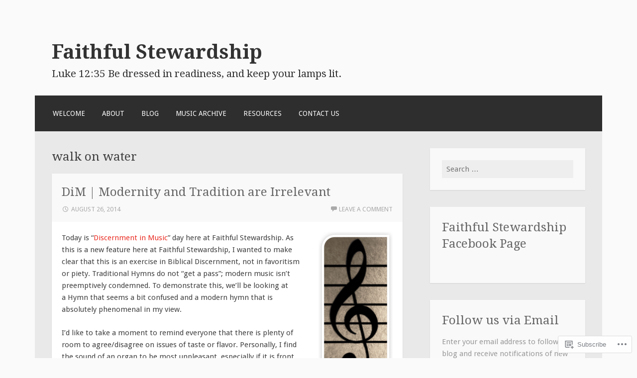

--- FILE ---
content_type: text/html; charset=UTF-8
request_url: https://faithfulstewardshipblog.com/tag/walk-on-water/
body_size: 32326
content:
<!DOCTYPE html>
<html lang="en">
<head>
<meta charset="UTF-8">
<meta name="viewport" content="width=device-width">
<link rel="profile" href="http://gmpg.org/xfn/11">
<link rel="pingback" href="https://faithfulstewardshipblog.com/xmlrpc.php">

<title>walk on water &#8211; Faithful Stewardship</title>
<meta name='robots' content='max-image-preview:large' />

<!-- Async WordPress.com Remote Login -->
<script id="wpcom_remote_login_js">
var wpcom_remote_login_extra_auth = '';
function wpcom_remote_login_remove_dom_node_id( element_id ) {
	var dom_node = document.getElementById( element_id );
	if ( dom_node ) { dom_node.parentNode.removeChild( dom_node ); }
}
function wpcom_remote_login_remove_dom_node_classes( class_name ) {
	var dom_nodes = document.querySelectorAll( '.' + class_name );
	for ( var i = 0; i < dom_nodes.length; i++ ) {
		dom_nodes[ i ].parentNode.removeChild( dom_nodes[ i ] );
	}
}
function wpcom_remote_login_final_cleanup() {
	wpcom_remote_login_remove_dom_node_classes( "wpcom_remote_login_msg" );
	wpcom_remote_login_remove_dom_node_id( "wpcom_remote_login_key" );
	wpcom_remote_login_remove_dom_node_id( "wpcom_remote_login_validate" );
	wpcom_remote_login_remove_dom_node_id( "wpcom_remote_login_js" );
	wpcom_remote_login_remove_dom_node_id( "wpcom_request_access_iframe" );
	wpcom_remote_login_remove_dom_node_id( "wpcom_request_access_styles" );
}

// Watch for messages back from the remote login
window.addEventListener( "message", function( e ) {
	if ( e.origin === "https://r-login.wordpress.com" ) {
		var data = {};
		try {
			data = JSON.parse( e.data );
		} catch( e ) {
			wpcom_remote_login_final_cleanup();
			return;
		}

		if ( data.msg === 'LOGIN' ) {
			// Clean up the login check iframe
			wpcom_remote_login_remove_dom_node_id( "wpcom_remote_login_key" );

			var id_regex = new RegExp( /^[0-9]+$/ );
			var token_regex = new RegExp( /^.*|.*|.*$/ );
			if (
				token_regex.test( data.token )
				&& id_regex.test( data.wpcomid )
			) {
				// We have everything we need to ask for a login
				var script = document.createElement( "script" );
				script.setAttribute( "id", "wpcom_remote_login_validate" );
				script.src = '/remote-login.php?wpcom_remote_login=validate'
					+ '&wpcomid=' + data.wpcomid
					+ '&token=' + encodeURIComponent( data.token )
					+ '&host=' + window.location.protocol
					+ '//' + window.location.hostname
					+ '&postid=1398'
					+ '&is_singular=';
				document.body.appendChild( script );
			}

			return;
		}

		// Safari ITP, not logged in, so redirect
		if ( data.msg === 'LOGIN-REDIRECT' ) {
			window.location = 'https://wordpress.com/log-in?redirect_to=' + window.location.href;
			return;
		}

		// Safari ITP, storage access failed, remove the request
		if ( data.msg === 'LOGIN-REMOVE' ) {
			var css_zap = 'html { -webkit-transition: margin-top 1s; transition: margin-top 1s; } /* 9001 */ html { margin-top: 0 !important; } * html body { margin-top: 0 !important; } @media screen and ( max-width: 782px ) { html { margin-top: 0 !important; } * html body { margin-top: 0 !important; } }';
			var style_zap = document.createElement( 'style' );
			style_zap.type = 'text/css';
			style_zap.appendChild( document.createTextNode( css_zap ) );
			document.body.appendChild( style_zap );

			var e = document.getElementById( 'wpcom_request_access_iframe' );
			e.parentNode.removeChild( e );

			document.cookie = 'wordpress_com_login_access=denied; path=/; max-age=31536000';

			return;
		}

		// Safari ITP
		if ( data.msg === 'REQUEST_ACCESS' ) {
			console.log( 'request access: safari' );

			// Check ITP iframe enable/disable knob
			if ( wpcom_remote_login_extra_auth !== 'safari_itp_iframe' ) {
				return;
			}

			// If we are in a "private window" there is no ITP.
			var private_window = false;
			try {
				var opendb = window.openDatabase( null, null, null, null );
			} catch( e ) {
				private_window = true;
			}

			if ( private_window ) {
				console.log( 'private window' );
				return;
			}

			var iframe = document.createElement( 'iframe' );
			iframe.id = 'wpcom_request_access_iframe';
			iframe.setAttribute( 'scrolling', 'no' );
			iframe.setAttribute( 'sandbox', 'allow-storage-access-by-user-activation allow-scripts allow-same-origin allow-top-navigation-by-user-activation' );
			iframe.src = 'https://r-login.wordpress.com/remote-login.php?wpcom_remote_login=request_access&origin=' + encodeURIComponent( data.origin ) + '&wpcomid=' + encodeURIComponent( data.wpcomid );

			var css = 'html { -webkit-transition: margin-top 1s; transition: margin-top 1s; } /* 9001 */ html { margin-top: 46px !important; } * html body { margin-top: 46px !important; } @media screen and ( max-width: 660px ) { html { margin-top: 71px !important; } * html body { margin-top: 71px !important; } #wpcom_request_access_iframe { display: block; height: 71px !important; } } #wpcom_request_access_iframe { border: 0px; height: 46px; position: fixed; top: 0; left: 0; width: 100%; min-width: 100%; z-index: 99999; background: #23282d; } ';

			var style = document.createElement( 'style' );
			style.type = 'text/css';
			style.id = 'wpcom_request_access_styles';
			style.appendChild( document.createTextNode( css ) );
			document.body.appendChild( style );

			document.body.appendChild( iframe );
		}

		if ( data.msg === 'DONE' ) {
			wpcom_remote_login_final_cleanup();
		}
	}
}, false );

// Inject the remote login iframe after the page has had a chance to load
// more critical resources
window.addEventListener( "DOMContentLoaded", function( e ) {
	var iframe = document.createElement( "iframe" );
	iframe.style.display = "none";
	iframe.setAttribute( "scrolling", "no" );
	iframe.setAttribute( "id", "wpcom_remote_login_key" );
	iframe.src = "https://r-login.wordpress.com/remote-login.php"
		+ "?wpcom_remote_login=key"
		+ "&origin=aHR0cHM6Ly9mYWl0aGZ1bHN0ZXdhcmRzaGlwYmxvZy5jb20%3D"
		+ "&wpcomid=60860385"
		+ "&time=" + Math.floor( Date.now() / 1000 );
	document.body.appendChild( iframe );
}, false );
</script>
<link rel='dns-prefetch' href='//s0.wp.com' />
<link rel='dns-prefetch' href='//fonts-api.wp.com' />
<link rel="alternate" type="application/rss+xml" title="Faithful Stewardship &raquo; Feed" href="https://faithfulstewardshipblog.com/feed/" />
<link rel="alternate" type="application/rss+xml" title="Faithful Stewardship &raquo; Comments Feed" href="https://faithfulstewardshipblog.com/comments/feed/" />
<link rel="alternate" type="application/rss+xml" title="Faithful Stewardship &raquo; walk on water Tag Feed" href="https://faithfulstewardshipblog.com/tag/walk-on-water/feed/" />
	<script type="text/javascript">
		/* <![CDATA[ */
		function addLoadEvent(func) {
			var oldonload = window.onload;
			if (typeof window.onload != 'function') {
				window.onload = func;
			} else {
				window.onload = function () {
					oldonload();
					func();
				}
			}
		}
		/* ]]> */
	</script>
	<link crossorigin='anonymous' rel='stylesheet' id='all-css-0-1' href='/wp-content/mu-plugins/likes/jetpack-likes.css?m=1743883414i&cssminify=yes' type='text/css' media='all' />
<style id='wp-emoji-styles-inline-css'>

	img.wp-smiley, img.emoji {
		display: inline !important;
		border: none !important;
		box-shadow: none !important;
		height: 1em !important;
		width: 1em !important;
		margin: 0 0.07em !important;
		vertical-align: -0.1em !important;
		background: none !important;
		padding: 0 !important;
	}
/*# sourceURL=wp-emoji-styles-inline-css */
</style>
<link crossorigin='anonymous' rel='stylesheet' id='all-css-2-1' href='/wp-content/plugins/gutenberg-core/v22.2.0/build/styles/block-library/style.css?m=1764855221i&cssminify=yes' type='text/css' media='all' />
<style id='wp-block-library-inline-css'>
.has-text-align-justify {
	text-align:justify;
}
.has-text-align-justify{text-align:justify;}

/*# sourceURL=wp-block-library-inline-css */
</style><style id='global-styles-inline-css'>
:root{--wp--preset--aspect-ratio--square: 1;--wp--preset--aspect-ratio--4-3: 4/3;--wp--preset--aspect-ratio--3-4: 3/4;--wp--preset--aspect-ratio--3-2: 3/2;--wp--preset--aspect-ratio--2-3: 2/3;--wp--preset--aspect-ratio--16-9: 16/9;--wp--preset--aspect-ratio--9-16: 9/16;--wp--preset--color--black: #000000;--wp--preset--color--cyan-bluish-gray: #abb8c3;--wp--preset--color--white: #ffffff;--wp--preset--color--pale-pink: #f78da7;--wp--preset--color--vivid-red: #cf2e2e;--wp--preset--color--luminous-vivid-orange: #ff6900;--wp--preset--color--luminous-vivid-amber: #fcb900;--wp--preset--color--light-green-cyan: #7bdcb5;--wp--preset--color--vivid-green-cyan: #00d084;--wp--preset--color--pale-cyan-blue: #8ed1fc;--wp--preset--color--vivid-cyan-blue: #0693e3;--wp--preset--color--vivid-purple: #9b51e0;--wp--preset--gradient--vivid-cyan-blue-to-vivid-purple: linear-gradient(135deg,rgb(6,147,227) 0%,rgb(155,81,224) 100%);--wp--preset--gradient--light-green-cyan-to-vivid-green-cyan: linear-gradient(135deg,rgb(122,220,180) 0%,rgb(0,208,130) 100%);--wp--preset--gradient--luminous-vivid-amber-to-luminous-vivid-orange: linear-gradient(135deg,rgb(252,185,0) 0%,rgb(255,105,0) 100%);--wp--preset--gradient--luminous-vivid-orange-to-vivid-red: linear-gradient(135deg,rgb(255,105,0) 0%,rgb(207,46,46) 100%);--wp--preset--gradient--very-light-gray-to-cyan-bluish-gray: linear-gradient(135deg,rgb(238,238,238) 0%,rgb(169,184,195) 100%);--wp--preset--gradient--cool-to-warm-spectrum: linear-gradient(135deg,rgb(74,234,220) 0%,rgb(151,120,209) 20%,rgb(207,42,186) 40%,rgb(238,44,130) 60%,rgb(251,105,98) 80%,rgb(254,248,76) 100%);--wp--preset--gradient--blush-light-purple: linear-gradient(135deg,rgb(255,206,236) 0%,rgb(152,150,240) 100%);--wp--preset--gradient--blush-bordeaux: linear-gradient(135deg,rgb(254,205,165) 0%,rgb(254,45,45) 50%,rgb(107,0,62) 100%);--wp--preset--gradient--luminous-dusk: linear-gradient(135deg,rgb(255,203,112) 0%,rgb(199,81,192) 50%,rgb(65,88,208) 100%);--wp--preset--gradient--pale-ocean: linear-gradient(135deg,rgb(255,245,203) 0%,rgb(182,227,212) 50%,rgb(51,167,181) 100%);--wp--preset--gradient--electric-grass: linear-gradient(135deg,rgb(202,248,128) 0%,rgb(113,206,126) 100%);--wp--preset--gradient--midnight: linear-gradient(135deg,rgb(2,3,129) 0%,rgb(40,116,252) 100%);--wp--preset--font-size--small: 13px;--wp--preset--font-size--medium: 20px;--wp--preset--font-size--large: 36px;--wp--preset--font-size--x-large: 42px;--wp--preset--font-family--albert-sans: 'Albert Sans', sans-serif;--wp--preset--font-family--alegreya: Alegreya, serif;--wp--preset--font-family--arvo: Arvo, serif;--wp--preset--font-family--bodoni-moda: 'Bodoni Moda', serif;--wp--preset--font-family--bricolage-grotesque: 'Bricolage Grotesque', sans-serif;--wp--preset--font-family--cabin: Cabin, sans-serif;--wp--preset--font-family--chivo: Chivo, sans-serif;--wp--preset--font-family--commissioner: Commissioner, sans-serif;--wp--preset--font-family--cormorant: Cormorant, serif;--wp--preset--font-family--courier-prime: 'Courier Prime', monospace;--wp--preset--font-family--crimson-pro: 'Crimson Pro', serif;--wp--preset--font-family--dm-mono: 'DM Mono', monospace;--wp--preset--font-family--dm-sans: 'DM Sans', sans-serif;--wp--preset--font-family--dm-serif-display: 'DM Serif Display', serif;--wp--preset--font-family--domine: Domine, serif;--wp--preset--font-family--eb-garamond: 'EB Garamond', serif;--wp--preset--font-family--epilogue: Epilogue, sans-serif;--wp--preset--font-family--fahkwang: Fahkwang, sans-serif;--wp--preset--font-family--figtree: Figtree, sans-serif;--wp--preset--font-family--fira-sans: 'Fira Sans', sans-serif;--wp--preset--font-family--fjalla-one: 'Fjalla One', sans-serif;--wp--preset--font-family--fraunces: Fraunces, serif;--wp--preset--font-family--gabarito: Gabarito, system-ui;--wp--preset--font-family--ibm-plex-mono: 'IBM Plex Mono', monospace;--wp--preset--font-family--ibm-plex-sans: 'IBM Plex Sans', sans-serif;--wp--preset--font-family--ibarra-real-nova: 'Ibarra Real Nova', serif;--wp--preset--font-family--instrument-serif: 'Instrument Serif', serif;--wp--preset--font-family--inter: Inter, sans-serif;--wp--preset--font-family--josefin-sans: 'Josefin Sans', sans-serif;--wp--preset--font-family--jost: Jost, sans-serif;--wp--preset--font-family--libre-baskerville: 'Libre Baskerville', serif;--wp--preset--font-family--libre-franklin: 'Libre Franklin', sans-serif;--wp--preset--font-family--literata: Literata, serif;--wp--preset--font-family--lora: Lora, serif;--wp--preset--font-family--merriweather: Merriweather, serif;--wp--preset--font-family--montserrat: Montserrat, sans-serif;--wp--preset--font-family--newsreader: Newsreader, serif;--wp--preset--font-family--noto-sans-mono: 'Noto Sans Mono', sans-serif;--wp--preset--font-family--nunito: Nunito, sans-serif;--wp--preset--font-family--open-sans: 'Open Sans', sans-serif;--wp--preset--font-family--overpass: Overpass, sans-serif;--wp--preset--font-family--pt-serif: 'PT Serif', serif;--wp--preset--font-family--petrona: Petrona, serif;--wp--preset--font-family--piazzolla: Piazzolla, serif;--wp--preset--font-family--playfair-display: 'Playfair Display', serif;--wp--preset--font-family--plus-jakarta-sans: 'Plus Jakarta Sans', sans-serif;--wp--preset--font-family--poppins: Poppins, sans-serif;--wp--preset--font-family--raleway: Raleway, sans-serif;--wp--preset--font-family--roboto: Roboto, sans-serif;--wp--preset--font-family--roboto-slab: 'Roboto Slab', serif;--wp--preset--font-family--rubik: Rubik, sans-serif;--wp--preset--font-family--rufina: Rufina, serif;--wp--preset--font-family--sora: Sora, sans-serif;--wp--preset--font-family--source-sans-3: 'Source Sans 3', sans-serif;--wp--preset--font-family--source-serif-4: 'Source Serif 4', serif;--wp--preset--font-family--space-mono: 'Space Mono', monospace;--wp--preset--font-family--syne: Syne, sans-serif;--wp--preset--font-family--texturina: Texturina, serif;--wp--preset--font-family--urbanist: Urbanist, sans-serif;--wp--preset--font-family--work-sans: 'Work Sans', sans-serif;--wp--preset--spacing--20: 0.44rem;--wp--preset--spacing--30: 0.67rem;--wp--preset--spacing--40: 1rem;--wp--preset--spacing--50: 1.5rem;--wp--preset--spacing--60: 2.25rem;--wp--preset--spacing--70: 3.38rem;--wp--preset--spacing--80: 5.06rem;--wp--preset--shadow--natural: 6px 6px 9px rgba(0, 0, 0, 0.2);--wp--preset--shadow--deep: 12px 12px 50px rgba(0, 0, 0, 0.4);--wp--preset--shadow--sharp: 6px 6px 0px rgba(0, 0, 0, 0.2);--wp--preset--shadow--outlined: 6px 6px 0px -3px rgb(255, 255, 255), 6px 6px rgb(0, 0, 0);--wp--preset--shadow--crisp: 6px 6px 0px rgb(0, 0, 0);}:where(.is-layout-flex){gap: 0.5em;}:where(.is-layout-grid){gap: 0.5em;}body .is-layout-flex{display: flex;}.is-layout-flex{flex-wrap: wrap;align-items: center;}.is-layout-flex > :is(*, div){margin: 0;}body .is-layout-grid{display: grid;}.is-layout-grid > :is(*, div){margin: 0;}:where(.wp-block-columns.is-layout-flex){gap: 2em;}:where(.wp-block-columns.is-layout-grid){gap: 2em;}:where(.wp-block-post-template.is-layout-flex){gap: 1.25em;}:where(.wp-block-post-template.is-layout-grid){gap: 1.25em;}.has-black-color{color: var(--wp--preset--color--black) !important;}.has-cyan-bluish-gray-color{color: var(--wp--preset--color--cyan-bluish-gray) !important;}.has-white-color{color: var(--wp--preset--color--white) !important;}.has-pale-pink-color{color: var(--wp--preset--color--pale-pink) !important;}.has-vivid-red-color{color: var(--wp--preset--color--vivid-red) !important;}.has-luminous-vivid-orange-color{color: var(--wp--preset--color--luminous-vivid-orange) !important;}.has-luminous-vivid-amber-color{color: var(--wp--preset--color--luminous-vivid-amber) !important;}.has-light-green-cyan-color{color: var(--wp--preset--color--light-green-cyan) !important;}.has-vivid-green-cyan-color{color: var(--wp--preset--color--vivid-green-cyan) !important;}.has-pale-cyan-blue-color{color: var(--wp--preset--color--pale-cyan-blue) !important;}.has-vivid-cyan-blue-color{color: var(--wp--preset--color--vivid-cyan-blue) !important;}.has-vivid-purple-color{color: var(--wp--preset--color--vivid-purple) !important;}.has-black-background-color{background-color: var(--wp--preset--color--black) !important;}.has-cyan-bluish-gray-background-color{background-color: var(--wp--preset--color--cyan-bluish-gray) !important;}.has-white-background-color{background-color: var(--wp--preset--color--white) !important;}.has-pale-pink-background-color{background-color: var(--wp--preset--color--pale-pink) !important;}.has-vivid-red-background-color{background-color: var(--wp--preset--color--vivid-red) !important;}.has-luminous-vivid-orange-background-color{background-color: var(--wp--preset--color--luminous-vivid-orange) !important;}.has-luminous-vivid-amber-background-color{background-color: var(--wp--preset--color--luminous-vivid-amber) !important;}.has-light-green-cyan-background-color{background-color: var(--wp--preset--color--light-green-cyan) !important;}.has-vivid-green-cyan-background-color{background-color: var(--wp--preset--color--vivid-green-cyan) !important;}.has-pale-cyan-blue-background-color{background-color: var(--wp--preset--color--pale-cyan-blue) !important;}.has-vivid-cyan-blue-background-color{background-color: var(--wp--preset--color--vivid-cyan-blue) !important;}.has-vivid-purple-background-color{background-color: var(--wp--preset--color--vivid-purple) !important;}.has-black-border-color{border-color: var(--wp--preset--color--black) !important;}.has-cyan-bluish-gray-border-color{border-color: var(--wp--preset--color--cyan-bluish-gray) !important;}.has-white-border-color{border-color: var(--wp--preset--color--white) !important;}.has-pale-pink-border-color{border-color: var(--wp--preset--color--pale-pink) !important;}.has-vivid-red-border-color{border-color: var(--wp--preset--color--vivid-red) !important;}.has-luminous-vivid-orange-border-color{border-color: var(--wp--preset--color--luminous-vivid-orange) !important;}.has-luminous-vivid-amber-border-color{border-color: var(--wp--preset--color--luminous-vivid-amber) !important;}.has-light-green-cyan-border-color{border-color: var(--wp--preset--color--light-green-cyan) !important;}.has-vivid-green-cyan-border-color{border-color: var(--wp--preset--color--vivid-green-cyan) !important;}.has-pale-cyan-blue-border-color{border-color: var(--wp--preset--color--pale-cyan-blue) !important;}.has-vivid-cyan-blue-border-color{border-color: var(--wp--preset--color--vivid-cyan-blue) !important;}.has-vivid-purple-border-color{border-color: var(--wp--preset--color--vivid-purple) !important;}.has-vivid-cyan-blue-to-vivid-purple-gradient-background{background: var(--wp--preset--gradient--vivid-cyan-blue-to-vivid-purple) !important;}.has-light-green-cyan-to-vivid-green-cyan-gradient-background{background: var(--wp--preset--gradient--light-green-cyan-to-vivid-green-cyan) !important;}.has-luminous-vivid-amber-to-luminous-vivid-orange-gradient-background{background: var(--wp--preset--gradient--luminous-vivid-amber-to-luminous-vivid-orange) !important;}.has-luminous-vivid-orange-to-vivid-red-gradient-background{background: var(--wp--preset--gradient--luminous-vivid-orange-to-vivid-red) !important;}.has-very-light-gray-to-cyan-bluish-gray-gradient-background{background: var(--wp--preset--gradient--very-light-gray-to-cyan-bluish-gray) !important;}.has-cool-to-warm-spectrum-gradient-background{background: var(--wp--preset--gradient--cool-to-warm-spectrum) !important;}.has-blush-light-purple-gradient-background{background: var(--wp--preset--gradient--blush-light-purple) !important;}.has-blush-bordeaux-gradient-background{background: var(--wp--preset--gradient--blush-bordeaux) !important;}.has-luminous-dusk-gradient-background{background: var(--wp--preset--gradient--luminous-dusk) !important;}.has-pale-ocean-gradient-background{background: var(--wp--preset--gradient--pale-ocean) !important;}.has-electric-grass-gradient-background{background: var(--wp--preset--gradient--electric-grass) !important;}.has-midnight-gradient-background{background: var(--wp--preset--gradient--midnight) !important;}.has-small-font-size{font-size: var(--wp--preset--font-size--small) !important;}.has-medium-font-size{font-size: var(--wp--preset--font-size--medium) !important;}.has-large-font-size{font-size: var(--wp--preset--font-size--large) !important;}.has-x-large-font-size{font-size: var(--wp--preset--font-size--x-large) !important;}.has-albert-sans-font-family{font-family: var(--wp--preset--font-family--albert-sans) !important;}.has-alegreya-font-family{font-family: var(--wp--preset--font-family--alegreya) !important;}.has-arvo-font-family{font-family: var(--wp--preset--font-family--arvo) !important;}.has-bodoni-moda-font-family{font-family: var(--wp--preset--font-family--bodoni-moda) !important;}.has-bricolage-grotesque-font-family{font-family: var(--wp--preset--font-family--bricolage-grotesque) !important;}.has-cabin-font-family{font-family: var(--wp--preset--font-family--cabin) !important;}.has-chivo-font-family{font-family: var(--wp--preset--font-family--chivo) !important;}.has-commissioner-font-family{font-family: var(--wp--preset--font-family--commissioner) !important;}.has-cormorant-font-family{font-family: var(--wp--preset--font-family--cormorant) !important;}.has-courier-prime-font-family{font-family: var(--wp--preset--font-family--courier-prime) !important;}.has-crimson-pro-font-family{font-family: var(--wp--preset--font-family--crimson-pro) !important;}.has-dm-mono-font-family{font-family: var(--wp--preset--font-family--dm-mono) !important;}.has-dm-sans-font-family{font-family: var(--wp--preset--font-family--dm-sans) !important;}.has-dm-serif-display-font-family{font-family: var(--wp--preset--font-family--dm-serif-display) !important;}.has-domine-font-family{font-family: var(--wp--preset--font-family--domine) !important;}.has-eb-garamond-font-family{font-family: var(--wp--preset--font-family--eb-garamond) !important;}.has-epilogue-font-family{font-family: var(--wp--preset--font-family--epilogue) !important;}.has-fahkwang-font-family{font-family: var(--wp--preset--font-family--fahkwang) !important;}.has-figtree-font-family{font-family: var(--wp--preset--font-family--figtree) !important;}.has-fira-sans-font-family{font-family: var(--wp--preset--font-family--fira-sans) !important;}.has-fjalla-one-font-family{font-family: var(--wp--preset--font-family--fjalla-one) !important;}.has-fraunces-font-family{font-family: var(--wp--preset--font-family--fraunces) !important;}.has-gabarito-font-family{font-family: var(--wp--preset--font-family--gabarito) !important;}.has-ibm-plex-mono-font-family{font-family: var(--wp--preset--font-family--ibm-plex-mono) !important;}.has-ibm-plex-sans-font-family{font-family: var(--wp--preset--font-family--ibm-plex-sans) !important;}.has-ibarra-real-nova-font-family{font-family: var(--wp--preset--font-family--ibarra-real-nova) !important;}.has-instrument-serif-font-family{font-family: var(--wp--preset--font-family--instrument-serif) !important;}.has-inter-font-family{font-family: var(--wp--preset--font-family--inter) !important;}.has-josefin-sans-font-family{font-family: var(--wp--preset--font-family--josefin-sans) !important;}.has-jost-font-family{font-family: var(--wp--preset--font-family--jost) !important;}.has-libre-baskerville-font-family{font-family: var(--wp--preset--font-family--libre-baskerville) !important;}.has-libre-franklin-font-family{font-family: var(--wp--preset--font-family--libre-franklin) !important;}.has-literata-font-family{font-family: var(--wp--preset--font-family--literata) !important;}.has-lora-font-family{font-family: var(--wp--preset--font-family--lora) !important;}.has-merriweather-font-family{font-family: var(--wp--preset--font-family--merriweather) !important;}.has-montserrat-font-family{font-family: var(--wp--preset--font-family--montserrat) !important;}.has-newsreader-font-family{font-family: var(--wp--preset--font-family--newsreader) !important;}.has-noto-sans-mono-font-family{font-family: var(--wp--preset--font-family--noto-sans-mono) !important;}.has-nunito-font-family{font-family: var(--wp--preset--font-family--nunito) !important;}.has-open-sans-font-family{font-family: var(--wp--preset--font-family--open-sans) !important;}.has-overpass-font-family{font-family: var(--wp--preset--font-family--overpass) !important;}.has-pt-serif-font-family{font-family: var(--wp--preset--font-family--pt-serif) !important;}.has-petrona-font-family{font-family: var(--wp--preset--font-family--petrona) !important;}.has-piazzolla-font-family{font-family: var(--wp--preset--font-family--piazzolla) !important;}.has-playfair-display-font-family{font-family: var(--wp--preset--font-family--playfair-display) !important;}.has-plus-jakarta-sans-font-family{font-family: var(--wp--preset--font-family--plus-jakarta-sans) !important;}.has-poppins-font-family{font-family: var(--wp--preset--font-family--poppins) !important;}.has-raleway-font-family{font-family: var(--wp--preset--font-family--raleway) !important;}.has-roboto-font-family{font-family: var(--wp--preset--font-family--roboto) !important;}.has-roboto-slab-font-family{font-family: var(--wp--preset--font-family--roboto-slab) !important;}.has-rubik-font-family{font-family: var(--wp--preset--font-family--rubik) !important;}.has-rufina-font-family{font-family: var(--wp--preset--font-family--rufina) !important;}.has-sora-font-family{font-family: var(--wp--preset--font-family--sora) !important;}.has-source-sans-3-font-family{font-family: var(--wp--preset--font-family--source-sans-3) !important;}.has-source-serif-4-font-family{font-family: var(--wp--preset--font-family--source-serif-4) !important;}.has-space-mono-font-family{font-family: var(--wp--preset--font-family--space-mono) !important;}.has-syne-font-family{font-family: var(--wp--preset--font-family--syne) !important;}.has-texturina-font-family{font-family: var(--wp--preset--font-family--texturina) !important;}.has-urbanist-font-family{font-family: var(--wp--preset--font-family--urbanist) !important;}.has-work-sans-font-family{font-family: var(--wp--preset--font-family--work-sans) !important;}
/*# sourceURL=global-styles-inline-css */
</style>

<style id='classic-theme-styles-inline-css'>
/*! This file is auto-generated */
.wp-block-button__link{color:#fff;background-color:#32373c;border-radius:9999px;box-shadow:none;text-decoration:none;padding:calc(.667em + 2px) calc(1.333em + 2px);font-size:1.125em}.wp-block-file__button{background:#32373c;color:#fff;text-decoration:none}
/*# sourceURL=/wp-includes/css/classic-themes.min.css */
</style>
<link crossorigin='anonymous' rel='stylesheet' id='all-css-4-1' href='/_static/??-eJx9jEEOAiEQBD/kQECjeDC+ZWEnijIwYWA3/l72op689KFTVXplCCU3zE1z6reYRYfiUwlP0VYZpwxIJE4IFRd10HOU9iFA2iuhCiI7/ROiDt9WxfETT20jCOc4YUIa2D9t5eGA91xRBMZS7ATtPkTZvCtdzNEZt7f2fHq8Afl7R7w=&cssminify=yes' type='text/css' media='all' />
<link rel='stylesheet' id='motif-fonts-css' href='https://fonts-api.wp.com/css?family=Droid+Serif%3A400%2C400italic%2C700%2C700italic%7CDroid+Sans%3A400%2C700&#038;subset=latin' media='all' />
<link crossorigin='anonymous' rel='stylesheet' id='all-css-6-1' href='/_static/??-eJyFjc0KwkAMhF/IdfCnFg/io0gNsW5tssFkKb69Vjx4ELzNwPfNYLJERYM1IDXZWPusjoHDOrp9OrwqTlkJPSvf80vw33FJ7gt8bcaVhR1Wz5AS+QKPx8j/sfnsjabJqMgsHOWwapvNut3vts3wBKdgRLg=&cssminify=yes' type='text/css' media='all' />
<style id='jetpack_facebook_likebox-inline-css'>
.widget_facebook_likebox {
	overflow: hidden;
}

/*# sourceURL=/wp-content/mu-plugins/jetpack-plugin/sun/modules/widgets/facebook-likebox/style.css */
</style>
<link crossorigin='anonymous' rel='stylesheet' id='all-css-8-1' href='/_static/??-eJzTLy/QTc7PK0nNK9HPLdUtyClNz8wr1i9KTcrJTwcy0/WTi5G5ekCujj52Temp+bo5+cmJJZn5eSgc3bScxMwikFb7XFtDE1NLExMLc0OTLACohS2q&cssminify=yes' type='text/css' media='all' />
<link crossorigin='anonymous' rel='stylesheet' id='print-css-9-1' href='/wp-content/mu-plugins/global-print/global-print.css?m=1465851035i&cssminify=yes' type='text/css' media='print' />
<style id='jetpack-global-styles-frontend-style-inline-css'>
:root { --font-headings: unset; --font-base: unset; --font-headings-default: -apple-system,BlinkMacSystemFont,"Segoe UI",Roboto,Oxygen-Sans,Ubuntu,Cantarell,"Helvetica Neue",sans-serif; --font-base-default: -apple-system,BlinkMacSystemFont,"Segoe UI",Roboto,Oxygen-Sans,Ubuntu,Cantarell,"Helvetica Neue",sans-serif;}
/*# sourceURL=jetpack-global-styles-frontend-style-inline-css */
</style>
<link crossorigin='anonymous' rel='stylesheet' id='all-css-12-1' href='/_static/??-eJyNjcsKAjEMRX/IGtQZBxfip0hMS9sxTYppGfx7H7gRN+7ugcs5sFRHKi1Ig9Jd5R6zGMyhVaTrh8G6QFHfORhYwlvw6P39PbPENZmt4G/ROQuBKWVkxxrVvuBH1lIoz2waILJekF+HUzlupnG3nQ77YZwfuRJIaQ==&cssminify=yes' type='text/css' media='all' />
<script type="text/javascript" id="wpcom-actionbar-placeholder-js-extra">
/* <![CDATA[ */
var actionbardata = {"siteID":"60860385","postID":"0","siteURL":"https://faithfulstewardshipblog.com","xhrURL":"https://faithfulstewardshipblog.com/wp-admin/admin-ajax.php","nonce":"49b2c6b157","isLoggedIn":"","statusMessage":"","subsEmailDefault":"instantly","proxyScriptUrl":"https://s0.wp.com/wp-content/js/wpcom-proxy-request.js?m=1513050504i&amp;ver=20211021","i18n":{"followedText":"New posts from this site will now appear in your \u003Ca href=\"https://wordpress.com/reader\"\u003EReader\u003C/a\u003E","foldBar":"Collapse this bar","unfoldBar":"Expand this bar","shortLinkCopied":"Shortlink copied to clipboard."}};
//# sourceURL=wpcom-actionbar-placeholder-js-extra
/* ]]> */
</script>
<script type="text/javascript" id="jetpack-mu-wpcom-settings-js-before">
/* <![CDATA[ */
var JETPACK_MU_WPCOM_SETTINGS = {"assetsUrl":"https://s0.wp.com/wp-content/mu-plugins/jetpack-mu-wpcom-plugin/sun/jetpack_vendor/automattic/jetpack-mu-wpcom/src/build/"};
//# sourceURL=jetpack-mu-wpcom-settings-js-before
/* ]]> */
</script>
<script crossorigin='anonymous' type='text/javascript'  src='/wp-content/js/rlt-proxy.js?m=1720530689i'></script>
<script type="text/javascript" id="rlt-proxy-js-after">
/* <![CDATA[ */
	rltInitialize( {"token":null,"iframeOrigins":["https:\/\/widgets.wp.com"]} );
//# sourceURL=rlt-proxy-js-after
/* ]]> */
</script>
<link rel="EditURI" type="application/rsd+xml" title="RSD" href="https://faithfulstewardship.wordpress.com/xmlrpc.php?rsd" />
<meta name="generator" content="WordPress.com" />

<!-- Jetpack Open Graph Tags -->
<meta property="og:type" content="website" />
<meta property="og:title" content="walk on water &#8211; Faithful Stewardship" />
<meta property="og:url" content="https://faithfulstewardshipblog.com/tag/walk-on-water/" />
<meta property="og:site_name" content="Faithful Stewardship" />
<meta property="og:image" content="https://secure.gravatar.com/blavatar/2f234be84883a77c19b9509ed85d99feb546b06229c7b82e713b4850feb42aba?s=200&#038;ts=1768075946" />
<meta property="og:image:width" content="200" />
<meta property="og:image:height" content="200" />
<meta property="og:image:alt" content="" />
<meta property="og:locale" content="en_US" />
<meta name="twitter:creator" content="@FS_Discernment" />
<meta name="twitter:site" content="@FS_Discernment" />

<!-- End Jetpack Open Graph Tags -->
<link rel="shortcut icon" type="image/x-icon" href="https://secure.gravatar.com/blavatar/2f234be84883a77c19b9509ed85d99feb546b06229c7b82e713b4850feb42aba?s=32" sizes="16x16" />
<link rel="icon" type="image/x-icon" href="https://secure.gravatar.com/blavatar/2f234be84883a77c19b9509ed85d99feb546b06229c7b82e713b4850feb42aba?s=32" sizes="16x16" />
<link rel="apple-touch-icon" href="https://secure.gravatar.com/blavatar/2f234be84883a77c19b9509ed85d99feb546b06229c7b82e713b4850feb42aba?s=114" />
<link rel='openid.server' href='https://faithfulstewardshipblog.com/?openidserver=1' />
<link rel='openid.delegate' href='https://faithfulstewardshipblog.com/' />
<link rel="search" type="application/opensearchdescription+xml" href="https://faithfulstewardshipblog.com/osd.xml" title="Faithful Stewardship" />
<link rel="search" type="application/opensearchdescription+xml" href="https://s1.wp.com/opensearch.xml" title="WordPress.com" />
<meta name="theme-color" content="#fafafa" />
		<style type="text/css">
			.recentcomments a {
				display: inline !important;
				padding: 0 !important;
				margin: 0 !important;
			}

			table.recentcommentsavatartop img.avatar, table.recentcommentsavatarend img.avatar {
				border: 0px;
				margin: 0;
			}

			table.recentcommentsavatartop a, table.recentcommentsavatarend a {
				border: 0px !important;
				background-color: transparent !important;
			}

			td.recentcommentsavatarend, td.recentcommentsavatartop {
				padding: 0px 0px 1px 0px;
				margin: 0px;
			}

			td.recentcommentstextend {
				border: none !important;
				padding: 0px 0px 2px 10px;
			}

			.rtl td.recentcommentstextend {
				padding: 0px 10px 2px 0px;
			}

			td.recentcommentstexttop {
				border: none;
				padding: 0px 0px 0px 10px;
			}

			.rtl td.recentcommentstexttop {
				padding: 0px 10px 0px 0px;
			}
		</style>
		<meta name="description" content="Posts about walk on water written by Faithful Stewardship" />
<style type="text/css" id="custom-background-css">
body.custom-background { background-color: #fafafa; }
</style>
	<style type="text/css" id="custom-colors-css">.site-title a, .site-description { color: #333333;}
.main-navigation a, .menu-toggle { color: #FFFFFF;}
.main-navigation a:hover, .main-navigation ul :hover > a,.main-navigation ul ul :hover > a, .main-navigation li.current_page_item a, .main-navigation li.current-menu-item a, .main-navigation li.current_page_ancestor a, .main-navigation li.current-menu-ancestor a { color: #FFFFFF;}
.main-navigation ul ul li { border-top-color: #FFFFFF;}
.main-navigation ul ul ul li { border-top-color: #FFFFFF;}
.footer-widget-area { color: #979797;}
.footer-widget-area .widget ul > li, .footer-widget-area .widget ol > li, .footer-widget-area .widget_calendar table, .footer-widget-area .widget_calendar td { border-color: #7C7C7C;}
.footer-widget-area .search-field { background-color: #7C7C7C;}
body { background-color: #fafafa;}
</style>
<link crossorigin='anonymous' rel='stylesheet' id='all-css-0-3' href='/_static/??-eJyVjssKwkAMRX/INowP1IX4KdKmg6SdScJkQn+/FR/gTpfncjhcmLVB4Rq5QvZGk9+JDcZYtcPpxWDOcCNG6JPgZGAzaSwtmm3g50CWwVM0wK6IW0wf5z382XseckrDir1hIa0kq/tFbSZ+hK/5Eo6H3fkU9mE7Lr2lXSA=&cssminify=yes' type='text/css' media='all' />
</head>

<body class="archive tag tag-walk-on-water tag-683711 custom-background wp-theme-pubmotif customizer-styles-applied not-multi-author display-header-text jetpack-reblog-enabled custom-colors">
<div id="page" class="hfeed site">
		<header id="masthead" class="site-header" role="banner">

		<div class="site-branding">
			
			<a href="https://faithfulstewardshipblog.com/" class="site-logo-link" rel="home" itemprop="url"></a>
			<h1 class="site-title"><a href="https://faithfulstewardshipblog.com/" title="Faithful Stewardship" rel="home">Faithful Stewardship</a></h1>

							<h2 class="site-description">Luke 12:35 Be dressed in readiness, and keep your lamps lit.</h2>
					</div><!-- .site-branding -->

		<nav id="site-navigation" class="main-navigation" role="navigation">
			<h1 class="menu-toggle">Menu</h1>
			<div class="screen-reader-text skip-link"><a href="#content" title="Skip to content">Skip to content</a></div>

			<div class="menu-main-menu-container"><ul id="menu-main-menu" class="menu"><li id="menu-item-947" class="menu-item menu-item-type-post_type menu-item-object-page menu-item-home menu-item-947"><a href="https://faithfulstewardshipblog.com/">Welcome</a></li>
<li id="menu-item-948" class="menu-item menu-item-type-post_type menu-item-object-page menu-item-has-children menu-item-948"><a href="https://faithfulstewardshipblog.com/about/">About</a>
<ul class="sub-menu">
	<li id="menu-item-1374" class="menu-item menu-item-type-post_type menu-item-object-page menu-item-1374"><a href="https://faithfulstewardshipblog.com/about/what-we-believe/">What We Believe</a></li>
	<li id="menu-item-1373" class="menu-item menu-item-type-post_type menu-item-object-page menu-item-1373"><a href="https://faithfulstewardshipblog.com/about/regarding-christian-holidays/">Regarding Christian Holidays</a></li>
</ul>
</li>
<li id="menu-item-950" class="menu-item menu-item-type-post_type menu-item-object-page current_page_parent menu-item-950"><a href="https://faithfulstewardshipblog.com/blog/">Blog</a></li>
<li id="menu-item-2197" class="menu-item menu-item-type-post_type menu-item-object-page menu-item-2197"><a href="https://faithfulstewardshipblog.com/dim-archive/">Music Archive</a></li>
<li id="menu-item-58" class="menu-item menu-item-type-post_type menu-item-object-page menu-item-58"><a href="https://faithfulstewardshipblog.com/favorites/">Resources</a></li>
<li id="menu-item-1378" class="menu-item menu-item-type-post_type menu-item-object-page menu-item-1378"><a href="https://faithfulstewardshipblog.com/contact-us/">Contact Us</a></li>
</ul></div>		</nav><!-- #site-navigation -->
	</header><!-- #masthead -->

	<div id="content" class="site-content">

	<section id="primary" class="content-area">
		<main id="main" class="site-main" role="main">

		
			<header class="page-header">
				<h1 class="page-title">
					walk on water				</h1>
							</header><!-- .page-header -->

						
				
<article id="post-1398" class="post-1398 post type-post status-publish format-standard hentry category-christian-living-2 category-discernment-in-music category-uncategorized tag-biblical-discernment tag-christian tag-discernment tag-doctrine tag-gospel tag-gospel-coalition tag-hymn tag-hymns tag-jesus tag-jesus-christ tag-law tag-music tag-praise-and-worship tag-repentance tag-sin tag-tgc tag-walk-on-water tag-william-hammond">

	<header class="entry-header">
				<h1 class="entry-title"><a href="https://faithfulstewardshipblog.com/2014/08/26/discernment-in-music-modernity-and-tradition-are-irrelevant/" rel="bookmark">DiM | Modernity and Tradition are&nbsp;Irrelevant</a></h1>
		
				<div class="entry-meta">
			<span class="date"><a href="https://faithfulstewardshipblog.com/2014/08/26/discernment-in-music-modernity-and-tradition-are-irrelevant/" title="Permalink to DiM | Modernity and Tradition are&nbsp;Irrelevant" rel="bookmark"><time class="entry-date published" datetime="2014-08-26T13:02:11-04:00">August 26, 2014</time><time class="updated" datetime="2014-10-24T16:27:44-04:00">October 24, 2014</time></a></span><span class="author vcard"><a class="url fn n" href="https://faithfulstewardshipblog.com/author/faithfulstewardship/" title="View all posts by Faithful Stewardship">Faithful Stewardship</a></span>
						<span class="comments-link"><a href="https://faithfulstewardshipblog.com/2014/08/26/discernment-in-music-modernity-and-tradition-are-irrelevant/#respond">Leave a comment</a></span>
			
			
		</div><!-- .entry-meta -->
			</header><!-- .entry-header -->

	
		<div class="entry-content">
		<p><a href="https://faithfulstewardshipblog.com/wp-content/uploads/2014/08/presentation1.png"><img data-attachment-id="1335" data-permalink="https://faithfulstewardshipblog.com/2014/08/12/discernment-in-music-always-been-about-you-fellowship-creative/presentation1/#main" data-orig-file="https://faithfulstewardshipblog.com/wp-content/uploads/2014/08/presentation1-e1469199525462.png" data-orig-size="100,200" data-comments-opened="1" data-image-meta="{&quot;aperture&quot;:&quot;0&quot;,&quot;credit&quot;:&quot;&quot;,&quot;camera&quot;:&quot;&quot;,&quot;caption&quot;:&quot;&quot;,&quot;created_timestamp&quot;:&quot;0&quot;,&quot;copyright&quot;:&quot;&quot;,&quot;focal_length&quot;:&quot;0&quot;,&quot;iso&quot;:&quot;0&quot;,&quot;shutter_speed&quot;:&quot;0&quot;,&quot;title&quot;:&quot;&quot;,&quot;orientation&quot;:&quot;0&quot;}" data-image-title="Presentation1" data-image-description="" data-image-caption="" data-medium-file="https://faithfulstewardshipblog.com/wp-content/uploads/2014/08/presentation1-e1469199525462.png?w=100" data-large-file="https://faithfulstewardshipblog.com/wp-content/uploads/2014/08/presentation1-e1469199525462.png?w=100" class="alignright size-medium wp-image-1335" src="https://faithfulstewardshipblog.com/wp-content/uploads/2014/08/presentation1.png?w=149&#038;h=300" alt="Presentation1" width="149" height="300" /></a>Today is &#8220;<a title="Take every thought captive | 2 Corinthians 10:4-6 (ESV) " href="https://www.biblegateway.com/passage/?search=2%20Corinthians+10:4-6&amp;version=ESV" target="_blank">Discernment in Music</a>&#8221; day here at Faithful Stewardship. As this is a new feature here at Faithful Stewardship, I wanted to make clear that this is an exercise in Biblical Discernment, not in favoritism or piety. Traditional Hymns do not &#8220;get a pass&#8221;; modern music isn&#8217;t preemptively condemned. To demonstrate this, we&#8217;ll be looking at a Hymn that seems a bit confused and a modern hymn that is absolutely phenomenal in my view.</p>
<p>I&#8217;d like to take a moment to remind everyone that there is plenty of room to agree/disagree on issues of taste or flavor. Personally, I find the sound of an organ to be most unpleasant, especially if it is front and center in the music. That&#8217;s a matter of taste. I&#8217;m not here to tell you what you should like or dislike. My purpose here is strictly to look at the lyrical content of these songs and to determine their Biblical soundness. Whether or not you still &#8220;like&#8221; a song that has been demonstrated to bear little-to-no Biblical value, remains between you and the Holy Spirit. There are secular songs that I enjoy hearing, but I know full well the lyrics are not in any way Biblically sound. One such song I have mentioned before is &#8220;I&#8217;m feelin&#8217; good&#8221; by Michael Bublé. However, that I like to listen to that song is a far cry from me considering &#8220;Christian&#8221; and would in no way serve as an endorsement of that song being played in a Praise and Worship setting. Similarly, songs labeled &#8220;Christian&#8221; need to be tested for conveying a Biblical Message. A &#8220;Christian&#8221; song being elevated to &#8220;Praise/Worship&#8221; status most definitely be tested/scrutinized according to the Scriptures. We dare not engage in public confession of false doctrine/teaching or misguided praise and worship.</p>
<h1>Hymn 1: Christ, or Else I Die</h1>
<blockquote>
<p>Link: <a title="Hope Hymns | Christ, or Else I Die" href="http://hopehymns.bandcamp.com/track/christ-or-else-i-die" target="_blank">http://hopehymns.bandcamp.com/track/christ-or-else-i-die</a><br /> Words: William Hammond, 1745<br /> Music: Drew Holcomb<br /> Arr: Tim Johnson and Matt Patrick</p>
<p><span style="text-decoration:underline;">Lyrics</span><br /> Gracious Lord, incline Thine ear;<br /> My request vouchsafe to hear;<br /> Hear my never-ceasing cry;<br /> Give me Christ, or else I die.</p>
<p>Wealth and honor I disdain,<br /> Earthly comforts, Lord, are vain;<br /> These can never satisfy:<br /> Give me Christ, or else I die.</p>
<p>All unholy and unclean,<br /> I am weighted by my sin;<br /> On thy mercy I rely;<br /> Give me Christ, or else I die</p>
<p>Thou dost freely save the lost;<br /> In Thy grace alone I trust.<br /> With my earnest plea comply;<br /> Give me Christ, or else I die.</p>
<p>All unholy and unclean,<br /> I am weighted by my sin;<br /> On thy mercy I rely;<br /> Give me Christ, or else I die</p>
<p>Thou hast promised to forgive<br /> All who in thy Son believe;<br /> Lord, I know Thou cannot lie;<br /> Give me Christ, or else I die</p>
<p>All unholy and unclean,<br /> I am weighted by my sin;<br /> On thy mercy I rely;<br /> Give me Christ, or else I die</p>
</blockquote>
<p>The problem with this Hymn, is one of confusion. Beginning with the Title and the closing line of very stanza, &#8220;<em>Give me Christ, or else I die</em>&#8220;, we have an odd declaration that sort of rings of a &#8220;give me liberty or give me death&#8221; vibe (though that famous quote dates back to 1775, while this hymn was written in 1745). If the statement being made her is &#8220;Without Christ I will die&#8221;, we have a doctrinal problem with this statement. If we are speaking of physical death&#8230; all die, with or without Christ.</p>
<blockquote>
<p><a title="Hebrews 9:24-28 (ESV)" href="https://www.biblegateway.com/passage/?search=hebrews+9%3A24-28&amp;version=ESV" target="_blank">Hebrews 9:24-28 (ESV)</a> 24 For Christ has entered, not into holy places made with hands, which are copies of the true things, but into heaven itself, now to appear in the presence of God on our behalf. 25 Nor was it to offer himself repeatedly, as the high priest enters the holy places every year with blood not his own, 26 for then he would have had to suffer repeatedly since the foundation of the world. But as it is, he has appeared once for all at the end of the ages to put away sin by the sacrifice of himself. 27 And <strong>just as it is appointed for man to die once, and after that comes judgment,</strong> 28 so Christ, having been offered once to bear the sins of many, will appear a second time, not to deal with sin but to save those who are eagerly waiting for him.</p>
</blockquote>
<p>If we are speaking of spiritual death, then we are speaking of it in the wrong order. Without Christ, we are already dead.</p>
<blockquote>
<p><a title="Ephesians 2:1-7 (ESV) | Dead in Sins" href="https://www.biblegateway.com/passage/?search=ephesians+2%3A1-7&amp;version=ESV" target="_blank">Ephesians 2:1-7 (ESV)</a> 2 And <strong>you were dead</strong> in the trespasses and sins 2 in which you once walked, following the course of this world, following the prince of the power of the air, the spirit that is now at work in the sons of disobedience— 3 among whom we all once lived in the passions of our flesh, carrying out the desires of the body and the mind, and were by nature children of wrath, like the rest of mankind. 4 But God, being rich in mercy, because of the great love with which he loved us, 5 even <strong>when we were dead</strong> in our trespasses, <strong>made us alive together with Christ</strong>—by grace you have been saved— 6 and raised us up with him and seated us with him in the heavenly places in Christ Jesus, 7 so that in the coming ages he might show the immeasurable riches of his grace in kindness toward us in Christ Jesus.</p>
</blockquote>
<p>One might argue &#8220;artistic license&#8221; to keep it &#8220;singable&#8221;, but I give no license for changing truth for the sake of a melody. Now, the audience of this song is God the Father. So, the entire song is an appeal to God, &#8220;give me Christ, or else I die&#8221;. Well, then&#8230; so is this the song of a believer or an unbeliever? I matters not, really&#8230; since God has already given us Christ. We saw in the Hebrews verse already that Christ died once&#8230; was given to us once. He declared, &#8220;<a title="John 19:28-30 (ESV) | It is Finished" href="https://www.biblegateway.com/passage/?search=john+19%3A28-30&amp;version=ESV" target="_blank">It is finished</a>&#8220;. But let&#8217;s look also in John 3</p>
<blockquote>
<p>John 3:16-21 (ESV) 16 “For God so loved the world, <strong>that he gave his only Son</strong>, that whoever believes in him should not perish but have eternal life. 17 For God did not send his Son into the world to condemn the world, but in order that the world might be saved through him. 18 Whoever believes in him is not condemned, but whoever does not believe is condemned <strong>already</strong>, because he has not believed in the name of the only Son of God. 19 And this is the judgment: the light has come into the world, and people loved the darkness rather than the light because their works were evil. 20 For everyone who does wicked things hates the light and does not come to the light, lest his works should be exposed. 21 But whoever does what is true comes to the light, so that it may be clearly seen that his works have been carried out in God.”</p>
</blockquote>
<p>Christ was already given, all that remains is that <em>we believe in Him</em>. Now, if we took the first sentence (first to lines) of every stanza, we&#8217;d have a solid hymn (thought it wouldn&#8217;t have the same ring). However, with the inclusion of the closing phrase, what remains of the hymn is total confusion. It is an old hymn, but it wasn&#8217;t always an old hymn. At one time, it was cutting edge. When we exercise discernment in the lyrical content of modern songs, understand that the same method holds true and should be exercised regardless of when the song was written.</p>
<p>Now, the folks over at TGC (The Gospel Coalition) launched a project a while back to write Gospel-centered Praise and Worship. I do not simply accept that every song they write is sound, but I applaud the Gospel focus in the endeavor. After hearing the hymn above, I then heard the following hymn (modern hymn written in an older style), &#8220;Not in Me&#8221;.</p>
<h1>Not In Me</h1>
<blockquote>
<p>Words and Music by Eric Schumacher and David L. Ward, “Not In Me” Songs for the Book of Luke by The Gospel Coalition. ©ThousandTongues.org<br /> Source: <a title="Women of God Magazine | Not In Me by TGC" href="http://www.wogmagazine.com/2013/06/not-in-me-by-the-gospel-coalition/" target="_blank">http://www.wogmagazine.com/2013/06/not-in-me-by-the-gospel-coalition/</a></p>
<p>No list of sins I have not done, no list of virtues I pursue,<br /> No list of those I am not like can earn myself a place with you.<br /> O God! Be merciful to me. I am a sinner through and through.<br /> My only hope of righteousness is not in me, but only you.</p>
<p>No humble dress, no fervent prayer, no lifted hands no tearful song,<br /> No recitation of the truth can justify a single wrong.<br /> My righteousness is Jesus’ life. My debt was paid by Jesus death.<br /> My weary load was borne by Him And He alone can give me rest.</p>
<p>No separation from the world, no work I do, no gift I give<br /> Can cleanse my conscience, cleanse my hands,<br /> I cannot cause my soul to live.<br /> But Jesus died and rose again. The pow’r of death is overthrown!</p>
<p>My God is merciful to me and merciful in Christ alone.<br /> My righteousness is Jesus’ life. My debt was paid by Jesus death.<br /> My weary load was borne by him, and He alone can give me rest,<br /> And He alone can give me rest.</p>
</blockquote>
<p>Great song. The first verse echos <a title="Ephesians 2:1-9 (ESV)" href="https://www.biblegateway.com/passage/?search=ephesians+2%3A1-9&amp;version=ESV" target="_blank">Ephesians 2:1-9</a>. We were all dead in sin. Our salvation is by Grace through Faith, not by works so that no one can boast. Solid verse. The second verse addresses piety and good works as not being our assurance of Salvation. Our assurance is in the Righteousness of Jesus Christ, not in our own which echoes <a title="Romans 3:21-31 (ESV)" href="https://www.biblegateway.com/passage/?search=romans+3%3A21-31&amp;version=ESV" target="_blank">Romans 3:21-31</a> well. The next verse echoes the previous verses, but I&#8217;d like to include <a title="Romans 8:1-11 (ESV)" href="https://www.biblegateway.com/passage/?search=romans+8%3A1-11&amp;version=ESV" target="_blank">Romans 8:1-11</a>. The final verse echoes the same truths throughout, but also notice the references to <em>rest</em>. There is much to be said of entering God&#8217;s rest, but a good place to see it condensed a bit would be <a title="Hebrews 4:1-10 (ESV)" href="https://www.biblegateway.com/passage/?search=Hebrews+4%3A1-10&amp;version=ESV" target="_blank">Hebrews 4:1-10</a>. For the sake of this song, let us look at the concluding verses:</p>
<blockquote>
<p>Hebrews 4:9-10 (ESV) 9 So then, <strong>there remains a Sabbath rest for the people of God</strong>, 10 for whoever has entered God&#8217;s rest has also rested from his works as God did from His.</p>
</blockquote>
<h1>Conclusion</h1>
<p>I absolutely loved the second song (Not In Me), lyrically. I&#8217;d love to hear it performed in every popular musical style imaginable (provided the music doesn&#8217;t drown out the lyric). Wonderful song. The first song, is confused. I think the writer sacrificed accuracy for poetry, and I&#8217;d rather not sing it. It isn&#8217;t so wrong that I&#8217;d levy a formal complaint with the pastors or elders, but if asked, &#8220;what do you think about this song&#8221; my reply would be simply, &#8220;I think it&#8217;s a confused song&#8221;.</p>
<p>Today, I wanted to refute the notion that I simply rejected all things new and grant preferential treatment for &#8220;sacred&#8221; hymns. There are good hymns that sound great, there are good hymns that sound awful (to my ears at least) and there are confused hymns and other hymns that are just biblically unsound. I will not actively seek those out, because I&#8217;m not trying to create lyrical punching bags here. The goal of these posts is to practice Biblical discernment in music. From here on out, my focus will be on what is currently &#8220;popular&#8221; within Christendom, because that is what we are consuming in large quantities. Let us make sure it is spiritually healthy food.</p>
<blockquote>
<p><strong>Jude 1:24-25 (ESV)</strong><br /> 24 Now to him who is able to keep you from stumbling and to present you blameless before the presence of his glory with great joy, 25 to the only God, our Savior, through Jesus Christ our Lord, be glory, majesty, dominion, and authority, before all time and now and forever. Amen.</p>
</blockquote>
<p>In Christ,<br /> Jorge</p>
<div id="jp-post-flair" class="sharedaddy sd-rating-enabled sd-like-enabled sd-sharing-enabled"><div class="sharedaddy sd-sharing-enabled"><div class="robots-nocontent sd-block sd-social sd-social-icon-text sd-sharing"><h3 class="sd-title">Share this:</h3><div class="sd-content"><ul><li class="share-twitter"><a rel="nofollow noopener noreferrer"
				data-shared="sharing-twitter-1398"
				class="share-twitter sd-button share-icon"
				href="https://faithfulstewardshipblog.com/2014/08/26/discernment-in-music-modernity-and-tradition-are-irrelevant/?share=twitter"
				target="_blank"
				aria-labelledby="sharing-twitter-1398"
				>
				<span id="sharing-twitter-1398" hidden>Click to share on X (Opens in new window)</span>
				<span>X</span>
			</a></li><li class="share-facebook"><a rel="nofollow noopener noreferrer"
				data-shared="sharing-facebook-1398"
				class="share-facebook sd-button share-icon"
				href="https://faithfulstewardshipblog.com/2014/08/26/discernment-in-music-modernity-and-tradition-are-irrelevant/?share=facebook"
				target="_blank"
				aria-labelledby="sharing-facebook-1398"
				>
				<span id="sharing-facebook-1398" hidden>Click to share on Facebook (Opens in new window)</span>
				<span>Facebook</span>
			</a></li><li class="share-email"><a rel="nofollow noopener noreferrer"
				data-shared="sharing-email-1398"
				class="share-email sd-button share-icon"
				href="mailto:?subject=%5BShared%20Post%5D%20DiM%20%7C%20Modernity%20and%20Tradition%20are%20Irrelevant&#038;body=https%3A%2F%2Ffaithfulstewardshipblog.com%2F2014%2F08%2F26%2Fdiscernment-in-music-modernity-and-tradition-are-irrelevant%2F&#038;share=email"
				target="_blank"
				aria-labelledby="sharing-email-1398"
				data-email-share-error-title="Do you have email set up?" data-email-share-error-text="If you&#039;re having problems sharing via email, you might not have email set up for your browser. You may need to create a new email yourself." data-email-share-nonce="eb2ea5cf67" data-email-share-track-url="https://faithfulstewardshipblog.com/2014/08/26/discernment-in-music-modernity-and-tradition-are-irrelevant/?share=email">
				<span id="sharing-email-1398" hidden>Click to email a link to a friend (Opens in new window)</span>
				<span>Email</span>
			</a></li><li class="share-end"></li></ul></div></div></div><div class='sharedaddy sd-block sd-like jetpack-likes-widget-wrapper jetpack-likes-widget-unloaded' id='like-post-wrapper-60860385-1398-6962b2aa7dbe6' data-src='//widgets.wp.com/likes/index.html?ver=20260110#blog_id=60860385&amp;post_id=1398&amp;origin=faithfulstewardship.wordpress.com&amp;obj_id=60860385-1398-6962b2aa7dbe6&amp;domain=faithfulstewardshipblog.com' data-name='like-post-frame-60860385-1398-6962b2aa7dbe6' data-title='Like or Reblog'><div class='likes-widget-placeholder post-likes-widget-placeholder' style='height: 55px;'><span class='button'><span>Like</span></span> <span class='loading'>Loading...</span></div><span class='sd-text-color'></span><a class='sd-link-color'></a></div></div>			</div><!-- .entry-content -->
	
	
</article><!-- #post-## -->

			
				
<article id="post-1352" class="post-1352 post type-post status-publish format-standard hentry category-christian-living-2 category-discernment-in-music category-uncategorized tag-billboard-music tag-christian tag-discernment tag-doctrine tag-gospel tag-hillsong-united tag-jesus tag-jesus-christ tag-law tag-music tag-oceans tag-repentance tag-sin tag-walk-on-water">

	<header class="entry-header">
				<h1 class="entry-title"><a href="https://faithfulstewardshipblog.com/2014/08/19/discernment-in-music-oceans-where-feet-may-fail/" rel="bookmark">DiM | &#8220;Oceans (Where Feet May Fail)&#8221; by&nbsp;Hillsong</a></h1>
		
				<div class="entry-meta">
			<span class="date"><a href="https://faithfulstewardshipblog.com/2014/08/19/discernment-in-music-oceans-where-feet-may-fail/" title="Permalink to DiM | &#8220;Oceans (Where Feet May Fail)&#8221; by&nbsp;Hillsong" rel="bookmark"><time class="entry-date published" datetime="2014-08-19T11:45:19-04:00">August 19, 2014</time><time class="updated" datetime="2015-01-21T16:09:40-05:00">January 21, 2015</time></a></span><span class="author vcard"><a class="url fn n" href="https://faithfulstewardshipblog.com/author/faithfulstewardship/" title="View all posts by Faithful Stewardship">Faithful Stewardship</a></span>
						<span class="comments-link"><a href="https://faithfulstewardshipblog.com/2014/08/19/discernment-in-music-oceans-where-feet-may-fail/#comments">18 Comments</a></span>
			
			
		</div><!-- .entry-meta -->
			</header><!-- .entry-header -->

	
		<div class="entry-content">
		<p><a href="https://faithfulstewardshipblog.com/wp-content/uploads/2015/01/disapprove.png"><img data-attachment-id="1773" data-permalink="https://faithfulstewardshipblog.com/2014/09/09/dim-lecrae-say-i-wont/disapprove/#main" data-orig-file="https://faithfulstewardshipblog.com/wp-content/uploads/2015/01/disapprove-e1469199573964.png" data-orig-size="98,200" data-comments-opened="1" data-image-meta="{&quot;aperture&quot;:&quot;0&quot;,&quot;credit&quot;:&quot;&quot;,&quot;camera&quot;:&quot;&quot;,&quot;caption&quot;:&quot;&quot;,&quot;created_timestamp&quot;:&quot;0&quot;,&quot;copyright&quot;:&quot;&quot;,&quot;focal_length&quot;:&quot;0&quot;,&quot;iso&quot;:&quot;0&quot;,&quot;shutter_speed&quot;:&quot;0&quot;,&quot;title&quot;:&quot;&quot;,&quot;orientation&quot;:&quot;0&quot;}" data-image-title="disapprove" data-image-description="" data-image-caption="" data-medium-file="https://faithfulstewardshipblog.com/wp-content/uploads/2015/01/disapprove-e1469199573964.png?w=98" data-large-file="https://faithfulstewardshipblog.com/wp-content/uploads/2015/01/disapprove-e1469199573964.png?w=98" class="alignright wp-image-1773 size-medium" src="https://faithfulstewardshipblog.com/wp-content/uploads/2015/01/disapprove.png?w=146&#038;h=300" alt="" width="146" height="300" /></a>Today is &#8220;Discernment in Music&#8221; day here at Faithful Stewardship.</p>
<blockquote><p><a title="2 Corinthians 10:4-6 (ESV)" href="https://www.biblegateway.com/passage/?search=2%20Corinthians+10:4-6&amp;version=ESV" target="_blank">2 Corinthians 10:4-6 (ESV)</a><br />
4 For the weapons of our warfare are not of the flesh but have divine power to destroy strongholds. 5 We destroy arguments and every lofty opinion raised against the knowledge of God, and <strong>take every thought captive to obey Christ</strong>, 6 being ready to punish every disobedience, when your obedience is complete.</p></blockquote>
<p>Today, rather than wait for a song to play on the radio, I thought I&#8217;d start by looking at whatever was trending as a &#8220;top Christian song&#8221; on the radio today. According to <a title="Billboard.com | Hot Christian Music" href="http://www.billboard.com/charts/christian-songs" target="_blank">Billboard Music</a>, the top contender is clearly &#8220;Oceans (Where Feet May Fail) by Hillsong United. In the interest of full-disclosure, I am not a fan of Hillsong Church.  I disagree with their theology (Dominionism, Chrislam, Presence, etc) and their ecclesiology (emergent, seeker-driven, leadership model, mega-church). I will do my best to evaluate the song on its own merits, but I wanted to state plainly that I&#8217;m fighting to suppress a strong bias. If I fail, please forgive me. The good thing here is that if you take objection to my analysis and do so biblically, you are also practicing discernment and the goal of this post can be met, even while we disagree on the &#8220;value&#8221; of this song. Let&#8217;s take a look at the lyrics of the song pulled from the <a title="AZ Lyrics | Hillsong United: Oceans (Where Feet May Fail)" href="http://www.azlyrics.com/lyrics/hillsongunited/oceanswherefeetmayfail.html" target="_blank">AZLyrics</a>.</p>
<blockquote><p><span style="text-decoration:underline;"><strong>&#8220;Oceans (Where Feet May Fail)&#8221;</strong></span></p>
<p>You call me out upon the waters<br />
The great unknown where feet may fail<br />
And there I find You in the mystery<br />
In oceans deep<br />
My faith will stand</p>
<p>And I will call upon Your name<br />
And keep my eyes above the waves<br />
When oceans rise<br />
My soul will rest in Your embrace<br />
For I am Yours and You are mine</p>
<p>Your grace abounds in deepest waters<br />
Your sovereign hand<br />
Will be my guide<br />
Where feet may fail and fear surrounds me<br />
You&#8217;ve never failed and You won&#8217;t start now</p>
<p>So I will call upon Your name<br />
And keep my eyes above the waves<br />
When oceans rise<br />
My soul will rest in Your embrace<br />
For I am Yours and You are mine</p>
<p>[6x]<br />
Spirit lead me where my trust is without borders<br />
Let me walk upon the waters<br />
Wherever You would call me<br />
Take me deeper than my feet could ever wander<br />
And my faith will be made stronger<br />
In the presence of my Savior</p>
<p>I will call upon Your name<br />
Keep my eyes above the waves<br />
My soul will rest in Your embrace<br />
I am Yours and You are mine</p></blockquote>
<p>Okay, so if you&#8217;ve read my &#8220;Discernment in Music&#8221; posts before you probably know that the first comment I will make about this song is that it&#8217;s lyrically vague. It tends to bounce a bit between focusing on the singer and the &#8220;You&#8221;. If this is a song about God, then it presents an odd uni-directional theme where God is only &#8220;out there&#8221; where feet may fail, or out upon the water. This is keeping with much of Hillsong and Bethel style theology where we always need to be &#8220;pioneering&#8221; into <em>the unknown</em> if we really want to know God. Is that Biblical? Not really, because God has gone to great lengths to present us with the Bible.  While we cannot hope to fully know God in this life, what He has made known of Himself is indeed knowable by reading and understanding the Scripture. This skewed theology suggests that living a quiet, steadfast life of prayer and submission to scripture is somehow less-than what we really need to be doing, or what God really wants from us. If it is a song of encouragement, I&#8217;m not clear on what we are being encouraged to do or to believe. If it is a song of worship, I&#8217;m not sure who or what is being worshiped. Because the song&#8217;s focus bounces between the singer and the &#8220;You&#8221;. Are we worshiping God for who He is or for what He is going enable me to do?</p>
<h1>What Does Hillsong United Say About the &#8220;Oceans&#8221;?</h1>
<p style="text-align:center;"><span class="embed-youtube" style="text-align:center; display: block;"><iframe class="youtube-player" width="665" height="375" src="https://www.youtube.com/embed/3kcMEe4AoUo?version=3&#038;rel=0&#038;showsearch=0&#038;showinfo=1&#038;iv_load_policy=1&#038;fs=1&#038;hl=en&#038;autohide=2&#038;wmode=transparent" allowfullscreen="true" style="border:0;" sandbox="allow-scripts allow-same-origin allow-popups allow-presentation allow-popups-to-escape-sandbox"></iframe></span></p>
<p>I&#8217;m not surprised. Almost 8 and a half minutes of glowing generic and vague praise for the song, without any insight. They just wrote a song and were like &#8220;woah, God put His hand on it&#8221; and they love the song and love the reaction the song produces. Because it connects to people &#8220;no matter where they are on their spiritual journey&#8221; or &#8220;even if they aren&#8217;t on the spiritual journey yet but they might get drawn to God&#8221;. I find it interesting that the conclusion we get at around 7:50 is that &#8220;we need to step outside of our own understanding&#8230; and just know that, yeah, just gotta live the life of faith&#8221;. I&#8217;ve seen this a lot with Hillsong style music presented as worship&#8230; the lyrics don&#8217;t make sense and don&#8217;t convey a clear message. How does that Glorify God? How is it supposed to &#8220;draw people closer to God&#8221;? Does getting a cheer and joyful reaction from the crowd at the started of the song equate to people &#8220;progressing in the journey&#8221; (and seriously&#8230; why are we talking in such vague, mystical, terminology?). They wrote the song, but they can&#8217;t tell you what it means, or even why it should be considered a worship song. Well, this video was of no help. So, we&#8217;ll have to practice discernment at face-value.</p>
<h1>Narcissistic Eisegesis of Jesus Walking on Water</h1>
<p>But wait, isn&#8217;t the story of Peter walking on water? No. While Peter does walk on water (briefly), that is not the point of the story; therefore, I will not be referring to it in that light. Let&#8217;s start by reading the text.</p>
<blockquote><p><a title="Matthew 14:22-33 (ESV) | Jesus Walks on Water" href="https://www.biblegateway.com/passage/?search=Matthew+14%3A22-33&amp;version=ESV" target="_blank">Matthew 14:22-33 (ESV)</a><br />
22 Immediately he made the disciples get into the boat and go before him to the other side, while he dismissed the crowds. 23 And after he had dismissed the crowds, he went up on the mountain by himself to pray. When evening came, he was there alone, 24 but the boat by this time was a long way from the land, beaten by the waves, for the wind was against them. 25 And in the fourth watch of the night <strong>he came to them, walking on the sea.</strong> 26 But when the disciples saw him walking on the sea, they were terrified, and said, “It is a ghost!” and they cried out in fear. 27 But immediately Jesus spoke to them, saying, <strong>“Take heart; it is I. Do not be afraid.”</strong></p>
<p>28 And Peter answered him, “Lord, <strong>if it is you</strong>, command me to come to you on the water.” 29 He said, “Come.” So Peter got out of the boat and walked on the water and came to Jesus. 30 But when he saw the wind, he was afraid, <strong>and beginning to sink he cried out, “Lord, save me.”</strong> 31 Jesus immediately reached out his hand and took hold of him, saying to him, “O you of little faith, why did you doubt?” 32 And when they got into the boat, the wind ceased. 33 And those in the boat worshiped him, saying, <strong>“Truly you are the Son of God.”</strong></p></blockquote>
<p>So, the song starts with the singer placing him/herself in the place of Peter, but not at &#8220;You come walking to me on the water in the midst of a storm&#8221;, but &#8220;You call me out upon the water&#8221;. This passage is often taught from the false notion that it&#8217;s about Peter needing to &#8220;step out of the boat&#8221; and some pale allegory about how each of us will face a moment in our lives when Jesus will expect big things from us and call us to do the impossible, to walk on water and place our faith and trust in Him&#8230; believing for a miracle. That&#8217;s NOT the point of this story. This is a one-time event that takes place for a singular purpose&#8230; in verse 33, &#8221; <strong><em>And those in the boat worshiped Him, saying, &#8220;Truly You are the Son of God</em></strong>&#8220;. Peter and those in the boat were worried that Jesus was a ghost. Jesus speaks to them to calm then down and Peter says, &#8220;Lord <em>if it is you</em>&#8230;&#8221; This is a special event, with a special message, one that points to Jesus NOT Peter. It is captured in Scripture for us to know that Jesus truly is Lord. If you are going to put yourself into this passage, you are one of the guests in the boat, who worshiped Him saying, &#8220;Truly Jesus is the Son of God!&#8221;. Scripture doesn&#8217;t record anyone else walking on the water. And why allegorize the story to dumb it down so that Peter&#8217;s walking on water (woah, that&#8217;s awesome) becomes as mundane as getting a promotion at work, or being found &#8220;not guilty&#8221; by a jury in a civil suit? No matter where we are, Jesus is with us. Jesus sent them across the water, and He stayed behind to pray; yet, while they were battling the unfavorable wind and waves, He appears, walking on the water, saying &#8220;Take heart; it is I. Do not be afraid&#8221;. And even when Peter, after compelling Jesus to prove who He was by commanding Peter to walk on water, doubted and began to sink, Jesus caught him. Peter didn&#8217;t get a second chance to walk on water&#8230; because us walking on water was never the point. Placing our faith in Who Jesus is, the Christ, the Messiah, the Son of God is the point. This is a point that each of the disciples, including Peter, would be tested again, and fail again. Peter would end up denying Christ 3 times after the arrest of Jesus. But Peter was one of the first to believe that the Christ had risen, for he rushed to the empty tomb at <a title="Luke 24 (ESV)" href="https://www.biblegateway.com/passage/?search=Luke%2024&amp;version=ESV" target="_blank">the word of Mary Magdalene and the others</a>.</p>
<h1>Generic love Song in Vague Bible-Speak</h1>
<p>Now, the second verse, and a bit of the refrain seem generally true-ish. Not really pointing to any scriptural truth or doctrine. But the problem here is that it is being presented as a worship song. The object of our worship, and the reason for our worship should be plainly identified. As I mentioned earlier, it&#8217;s not clear if God is the object of worship. If we assume the &#8220;You&#8221; is the God of the Bible, then we still aren&#8217;t clear if God is being worshiped for who He is or for what He will enable us to do. It suggests that unless He calls us out onto the water (step out into the unknown?) and do something radical, then we can&#8217;t trust in Him like we ought to, nor will our faith be strengthened. So does that negate the &#8220;I am yours and you are mine&#8221; bit from Song of Solomon? Can we rest in His embrace if we aren&#8217;t &#8220;walking on the waters&#8221;? This imagery only works if you buy into the notion that the story of Jesus walking on the water is actually what each of us must do as Christians.</p>
<h1>Conclusion</h1>
<p>This is a seeker-sensitive church band. They represent a brand, a theology, a way of doing church that isn&#8217;t prescribed in Scripture. So, when we listen to their music, we ought to pay close attention to what is actually being sung. We must take every thought captive, and that isn&#8217;t limited to the obviously sinful thoughts. Every. Thought. As far as the lyrical content of this song, I find it to be of no more Biblical value than the song <a title="AZLyrics | Feelin' Good by Michael Buble" href="http://www.azlyrics.com/lyrics/michaelbuble/feelinggood.html" target="_blank">&#8220;Feelin&#8217; Good&#8221; by Michael Buble</a>. This song is clearly &#8220;spiritual&#8221; in the &#8220;metaphysical&#8221; sense, but that doesn&#8217;t make it a good candidate for a Worship song to the Creator of the Universe,<a title="John 1:1-4 (ESV)" href="https://www.biblegateway.com/passage/?search=john+1%3A1-4&amp;version=ESV" target="_blank"> Jesus Christ</a>. They are selling music, they wrote a song they hoped would sell and were greatly surprised by its reception in South Africa. They are very excited by the &#8220;energy&#8221; shown by the crowd whenever this song is played. I&#8217;m sure they are very excited that it&#8217;s been in the Billboard Hot Christian Chart for 47 weeks, and is currently #1. They are a band, they make their living by playing music. They also represent a HUGE church movement, one whose doctrine is highly questionable. My concern isn&#8217;t really Hillsong, but you and your walk in Christ. Is it a sin to like this song? I cannot make that determination for you, because it is so vague it is written specifically for hearers to apply their own meaning to the song (this is what is meant by &#8220;we want people to connect to the song&#8221;). If this song is your favorite, and you just find you are really &#8220;moved&#8221; by it whenever it is playing, check your doctrine. Know what it is you are confessing and praying and worshiping. Don&#8217;t mentally check-out and roll around in the &#8220;spiritual emotion&#8221; elicited by the song. That&#8217;s not worship, that&#8217;s a form of sensuality. The song isn&#8217;t outright pagan, but it is vague enough to support a pagan world view. The &#8220;you&#8221; could easily be directed toward a &#8220;spirit guide&#8221;, and now we have a real problem with the meaning of the song. It is a chart-topper because it makes people feel good, nothing more.</p>
<blockquote><p><strong>Jude 1:24-25 (ESV)</strong><br />
24 Now to him who is able to keep you from stumbling and to present you blameless before the presence of his glory with great joy, 25 to the only God, our Savior, through Jesus Christ our Lord, be glory, majesty, dominion, and authority, before all time and now and forever. Amen.</p></blockquote>
<p>In Christ,<br />
Jorge</p>
<div id="jp-post-flair" class="sharedaddy sd-rating-enabled sd-like-enabled sd-sharing-enabled"><div class="sharedaddy sd-sharing-enabled"><div class="robots-nocontent sd-block sd-social sd-social-icon-text sd-sharing"><h3 class="sd-title">Share this:</h3><div class="sd-content"><ul><li class="share-twitter"><a rel="nofollow noopener noreferrer"
				data-shared="sharing-twitter-1352"
				class="share-twitter sd-button share-icon"
				href="https://faithfulstewardshipblog.com/2014/08/19/discernment-in-music-oceans-where-feet-may-fail/?share=twitter"
				target="_blank"
				aria-labelledby="sharing-twitter-1352"
				>
				<span id="sharing-twitter-1352" hidden>Click to share on X (Opens in new window)</span>
				<span>X</span>
			</a></li><li class="share-facebook"><a rel="nofollow noopener noreferrer"
				data-shared="sharing-facebook-1352"
				class="share-facebook sd-button share-icon"
				href="https://faithfulstewardshipblog.com/2014/08/19/discernment-in-music-oceans-where-feet-may-fail/?share=facebook"
				target="_blank"
				aria-labelledby="sharing-facebook-1352"
				>
				<span id="sharing-facebook-1352" hidden>Click to share on Facebook (Opens in new window)</span>
				<span>Facebook</span>
			</a></li><li class="share-email"><a rel="nofollow noopener noreferrer"
				data-shared="sharing-email-1352"
				class="share-email sd-button share-icon"
				href="mailto:?subject=%5BShared%20Post%5D%20DiM%20%7C%20%22Oceans%20%28Where%20Feet%20May%20Fail%29%22%20by%20Hillsong&#038;body=https%3A%2F%2Ffaithfulstewardshipblog.com%2F2014%2F08%2F19%2Fdiscernment-in-music-oceans-where-feet-may-fail%2F&#038;share=email"
				target="_blank"
				aria-labelledby="sharing-email-1352"
				data-email-share-error-title="Do you have email set up?" data-email-share-error-text="If you&#039;re having problems sharing via email, you might not have email set up for your browser. You may need to create a new email yourself." data-email-share-nonce="a9290a4003" data-email-share-track-url="https://faithfulstewardshipblog.com/2014/08/19/discernment-in-music-oceans-where-feet-may-fail/?share=email">
				<span id="sharing-email-1352" hidden>Click to email a link to a friend (Opens in new window)</span>
				<span>Email</span>
			</a></li><li class="share-end"></li></ul></div></div></div><div class='sharedaddy sd-block sd-like jetpack-likes-widget-wrapper jetpack-likes-widget-unloaded' id='like-post-wrapper-60860385-1352-6962b2aa8002c' data-src='//widgets.wp.com/likes/index.html?ver=20260110#blog_id=60860385&amp;post_id=1352&amp;origin=faithfulstewardship.wordpress.com&amp;obj_id=60860385-1352-6962b2aa8002c&amp;domain=faithfulstewardshipblog.com' data-name='like-post-frame-60860385-1352-6962b2aa8002c' data-title='Like or Reblog'><div class='likes-widget-placeholder post-likes-widget-placeholder' style='height: 55px;'><span class='button'><span>Like</span></span> <span class='loading'>Loading...</span></div><span class='sd-text-color'></span><a class='sd-link-color'></a></div></div>			</div><!-- .entry-content -->
	
	
</article><!-- #post-## -->

			
			
		
		</main><!-- #main -->
	</section><!-- #primary -->

<div id="secondary" class="widget-area sidebar-widget-area" role="complementary">
		<aside id="search-2" class="widget widget_search"><form role="search" method="get" class="search-form" action="https://faithfulstewardshipblog.com/">
				<label>
					<span class="screen-reader-text">Search for:</span>
					<input type="search" class="search-field" placeholder="Search &hellip;" value="" name="s" />
				</label>
				<input type="submit" class="search-submit" value="Search" />
			</form></aside><aside id="facebook-likebox-2" class="widget widget_facebook_likebox"><h1 class="widget-title"><a href="https://www.facebook.com/FaithfulStewardship">Faithful Stewardship Facebook Page</a></h1>		<div id="fb-root"></div>
		<div class="fb-page" data-href="https://www.facebook.com/FaithfulStewardship" data-width="300"  data-height="432" data-hide-cover="false" data-show-facepile="true" data-tabs="false" data-hide-cta="false" data-small-header="false">
		<div class="fb-xfbml-parse-ignore"><blockquote cite="https://www.facebook.com/FaithfulStewardship"><a href="https://www.facebook.com/FaithfulStewardship">Faithful Stewardship Facebook Page</a></blockquote></div>
		</div>
		</aside><aside id="blog_subscription-2" class="widget widget_blog_subscription jetpack_subscription_widget"><h1 class="widget-title"><label for="subscribe-field">Follow us via Email</label></h1>

			<div class="wp-block-jetpack-subscriptions__container">
			<form
				action="https://subscribe.wordpress.com"
				method="post"
				accept-charset="utf-8"
				data-blog="60860385"
				data-post_access_level="everybody"
				id="subscribe-blog"
			>
				<p>Enter your email address to follow this blog and receive notifications of new posts by email.</p>
				<p id="subscribe-email">
					<label
						id="subscribe-field-label"
						for="subscribe-field"
						class="screen-reader-text"
					>
						Email Address:					</label>

					<input
							type="email"
							name="email"
							autocomplete="email"
							
							style="width: 95%; padding: 1px 10px"
							placeholder="Email Address"
							value=""
							id="subscribe-field"
							required
						/>				</p>

				<p id="subscribe-submit"
									>
					<input type="hidden" name="action" value="subscribe"/>
					<input type="hidden" name="blog_id" value="60860385"/>
					<input type="hidden" name="source" value="https://faithfulstewardshipblog.com/tag/walk-on-water/"/>
					<input type="hidden" name="sub-type" value="widget"/>
					<input type="hidden" name="redirect_fragment" value="subscribe-blog"/>
					<input type="hidden" id="_wpnonce" name="_wpnonce" value="ff5745e96f" />					<button type="submit"
													class="wp-block-button__link"
																	>
						Follow					</button>
				</p>
			</form>
							<div class="wp-block-jetpack-subscriptions__subscount">
					Join 795 other subscribers				</div>
						</div>
			
</aside>
		<aside id="recent-posts-3" class="widget widget_recent_entries">
		<h1 class="widget-title">Recent Activity</h1>
		<ul>
											<li>
					<a href="https://faithfulstewardshipblog.com/2018/12/31/farewell-2018/">Farewell 2018</a>
											<span class="post-date">December 31, 2018</span>
									</li>
											<li>
					<a href="https://faithfulstewardshipblog.com/2018/11/02/friday-sermon-lecture-by-bryan-wolfmueller/">Friday Sermon | Lecture by Bryan&nbsp;Wolfmueller</a>
											<span class="post-date">November 2, 2018</span>
									</li>
											<li>
					<a href="https://faithfulstewardshipblog.com/2018/10/30/dim-reckless-love-by-cory-asbury/">DiM | &#8220;Reckless Love&#8221; by Cory&nbsp;Asbury</a>
											<span class="post-date">October 30, 2018</span>
									</li>
											<li>
					<a href="https://faithfulstewardshipblog.com/2018/10/11/dim-who-you-say-i-am-by-hillsong-worship/">DiM | &#8220;Who You Say I Am&#8221; by Hillsong&nbsp;Worship</a>
											<span class="post-date">October 11, 2018</span>
									</li>
											<li>
					<a href="https://faithfulstewardshipblog.com/2018/10/02/dim-you-say-by-lauren-daigle/">DiM | &#8220;You Say&#8221; by Lauren&nbsp;Daigle</a>
											<span class="post-date">October 2, 2018</span>
									</li>
					</ul>

		</aside></div><!-- #secondary -->

	</div><!-- #content -->

	
<div id="tertiary" class="widget-area footer-widget-area" role="complementary">
	
		<div class="second footer-widgets">
		<aside id="archives-3" class="widget widget_archive"><h1 class="widget-title">Archives</h1>		<label class="screen-reader-text" for="archives-dropdown-3">Archives</label>
		<select id="archives-dropdown-3" name="archive-dropdown">
			
			<option value="">Select Month</option>
				<option value='https://faithfulstewardshipblog.com/2018/12/'> December 2018 &nbsp;(1)</option>
	<option value='https://faithfulstewardshipblog.com/2018/11/'> November 2018 &nbsp;(1)</option>
	<option value='https://faithfulstewardshipblog.com/2018/10/'> October 2018 &nbsp;(3)</option>
	<option value='https://faithfulstewardshipblog.com/2018/08/'> August 2018 &nbsp;(1)</option>
	<option value='https://faithfulstewardshipblog.com/2018/05/'> May 2018 &nbsp;(1)</option>
	<option value='https://faithfulstewardshipblog.com/2018/03/'> March 2018 &nbsp;(2)</option>
	<option value='https://faithfulstewardshipblog.com/2018/02/'> February 2018 &nbsp;(5)</option>
	<option value='https://faithfulstewardshipblog.com/2017/12/'> December 2017 &nbsp;(1)</option>
	<option value='https://faithfulstewardshipblog.com/2017/11/'> November 2017 &nbsp;(1)</option>
	<option value='https://faithfulstewardshipblog.com/2017/10/'> October 2017 &nbsp;(1)</option>
	<option value='https://faithfulstewardshipblog.com/2017/09/'> September 2017 &nbsp;(3)</option>
	<option value='https://faithfulstewardshipblog.com/2017/08/'> August 2017 &nbsp;(1)</option>
	<option value='https://faithfulstewardshipblog.com/2017/07/'> July 2017 &nbsp;(4)</option>
	<option value='https://faithfulstewardshipblog.com/2017/06/'> June 2017 &nbsp;(4)</option>
	<option value='https://faithfulstewardshipblog.com/2017/04/'> April 2017 &nbsp;(2)</option>
	<option value='https://faithfulstewardshipblog.com/2017/03/'> March 2017 &nbsp;(3)</option>
	<option value='https://faithfulstewardshipblog.com/2017/02/'> February 2017 &nbsp;(7)</option>
	<option value='https://faithfulstewardshipblog.com/2017/01/'> January 2017 &nbsp;(13)</option>
	<option value='https://faithfulstewardshipblog.com/2016/12/'> December 2016 &nbsp;(1)</option>
	<option value='https://faithfulstewardshipblog.com/2016/11/'> November 2016 &nbsp;(4)</option>
	<option value='https://faithfulstewardshipblog.com/2016/10/'> October 2016 &nbsp;(5)</option>
	<option value='https://faithfulstewardshipblog.com/2016/09/'> September 2016 &nbsp;(5)</option>
	<option value='https://faithfulstewardshipblog.com/2016/08/'> August 2016 &nbsp;(9)</option>
	<option value='https://faithfulstewardshipblog.com/2016/07/'> July 2016 &nbsp;(6)</option>
	<option value='https://faithfulstewardshipblog.com/2016/06/'> June 2016 &nbsp;(6)</option>
	<option value='https://faithfulstewardshipblog.com/2016/05/'> May 2016 &nbsp;(4)</option>
	<option value='https://faithfulstewardshipblog.com/2016/04/'> April 2016 &nbsp;(12)</option>
	<option value='https://faithfulstewardshipblog.com/2016/03/'> March 2016 &nbsp;(15)</option>
	<option value='https://faithfulstewardshipblog.com/2016/02/'> February 2016 &nbsp;(19)</option>
	<option value='https://faithfulstewardshipblog.com/2016/01/'> January 2016 &nbsp;(22)</option>
	<option value='https://faithfulstewardshipblog.com/2015/12/'> December 2015 &nbsp;(11)</option>
	<option value='https://faithfulstewardshipblog.com/2015/11/'> November 2015 &nbsp;(19)</option>
	<option value='https://faithfulstewardshipblog.com/2015/10/'> October 2015 &nbsp;(23)</option>
	<option value='https://faithfulstewardshipblog.com/2015/09/'> September 2015 &nbsp;(27)</option>
	<option value='https://faithfulstewardshipblog.com/2015/08/'> August 2015 &nbsp;(27)</option>
	<option value='https://faithfulstewardshipblog.com/2015/07/'> July 2015 &nbsp;(11)</option>
	<option value='https://faithfulstewardshipblog.com/2015/06/'> June 2015 &nbsp;(16)</option>
	<option value='https://faithfulstewardshipblog.com/2015/05/'> May 2015 &nbsp;(18)</option>
	<option value='https://faithfulstewardshipblog.com/2015/04/'> April 2015 &nbsp;(22)</option>
	<option value='https://faithfulstewardshipblog.com/2015/03/'> March 2015 &nbsp;(20)</option>
	<option value='https://faithfulstewardshipblog.com/2015/02/'> February 2015 &nbsp;(19)</option>
	<option value='https://faithfulstewardshipblog.com/2015/01/'> January 2015 &nbsp;(12)</option>
	<option value='https://faithfulstewardshipblog.com/2014/12/'> December 2014 &nbsp;(14)</option>
	<option value='https://faithfulstewardshipblog.com/2014/11/'> November 2014 &nbsp;(21)</option>
	<option value='https://faithfulstewardshipblog.com/2014/10/'> October 2014 &nbsp;(21)</option>
	<option value='https://faithfulstewardshipblog.com/2014/09/'> September 2014 &nbsp;(22)</option>
	<option value='https://faithfulstewardshipblog.com/2014/08/'> August 2014 &nbsp;(20)</option>
	<option value='https://faithfulstewardshipblog.com/2014/07/'> July 2014 &nbsp;(8)</option>
	<option value='https://faithfulstewardshipblog.com/2014/06/'> June 2014 &nbsp;(6)</option>
	<option value='https://faithfulstewardshipblog.com/2014/05/'> May 2014 &nbsp;(6)</option>
	<option value='https://faithfulstewardshipblog.com/2014/04/'> April 2014 &nbsp;(9)</option>
	<option value='https://faithfulstewardshipblog.com/2014/03/'> March 2014 &nbsp;(11)</option>
	<option value='https://faithfulstewardshipblog.com/2014/02/'> February 2014 &nbsp;(15)</option>
	<option value='https://faithfulstewardshipblog.com/2014/01/'> January 2014 &nbsp;(19)</option>
	<option value='https://faithfulstewardshipblog.com/2013/12/'> December 2013 &nbsp;(9)</option>
	<option value='https://faithfulstewardshipblog.com/2013/11/'> November 2013 &nbsp;(3)</option>

		</select>

			<script type="text/javascript">
/* <![CDATA[ */

( ( dropdownId ) => {
	const dropdown = document.getElementById( dropdownId );
	function onSelectChange() {
		setTimeout( () => {
			if ( 'escape' === dropdown.dataset.lastkey ) {
				return;
			}
			if ( dropdown.value ) {
				document.location.href = dropdown.value;
			}
		}, 250 );
	}
	function onKeyUp( event ) {
		if ( 'Escape' === event.key ) {
			dropdown.dataset.lastkey = 'escape';
		} else {
			delete dropdown.dataset.lastkey;
		}
	}
	function onClick() {
		delete dropdown.dataset.lastkey;
	}
	dropdown.addEventListener( 'keyup', onKeyUp );
	dropdown.addEventListener( 'click', onClick );
	dropdown.addEventListener( 'change', onSelectChange );
})( "archives-dropdown-3" );

//# sourceURL=WP_Widget_Archives%3A%3Awidget
/* ]]> */
</script>
</aside>	</div><!-- .second -->
	
		<div class="third footer-widgets">
		<aside id="categories-3" class="widget widget_categories"><h1 class="widget-title">Categories</h1><form action="https://faithfulstewardshipblog.com" method="get"><label class="screen-reader-text" for="cat">Categories</label><select  name='cat' id='cat' class='postform'>
	<option value='-1'>Select Category</option>
	<option class="level-0" value="35238882">Christian Living&nbsp;&nbsp;(481)</option>
	<option class="level-1" value="207010149">&nbsp;&nbsp;&nbsp;Complete the Thought (CTT)&nbsp;&nbsp;(87)</option>
	<option class="level-1" value="1460687">&nbsp;&nbsp;&nbsp;Devotional Reading&nbsp;&nbsp;(60)</option>
	<option class="level-1" value="319641017">&nbsp;&nbsp;&nbsp;Discerning False Religions&nbsp;&nbsp;(6)</option>
	<option class="level-1" value="258005314">&nbsp;&nbsp;&nbsp;Discernment in Music&nbsp;&nbsp;(175)</option>
	<option class="level-1" value="521747658">&nbsp;&nbsp;&nbsp;Good Sermon&nbsp;&nbsp;(7)</option>
	<option class="level-0" value="35530104">Church History&nbsp;&nbsp;(14)</option>
	<option class="level-0" value="1304">Current Events&nbsp;&nbsp;(56)</option>
	<option class="level-0" value="4325">Holidays&nbsp;&nbsp;(36)</option>
	<option class="level-0" value="2851">Old Testament&nbsp;&nbsp;(57)</option>
	<option class="level-0" value="1142">Podcast&nbsp;&nbsp;(7)</option>
	<option class="level-0" value="1">Uncategorized&nbsp;&nbsp;(63)</option>
</select>
</form><script type="text/javascript">
/* <![CDATA[ */

( ( dropdownId ) => {
	const dropdown = document.getElementById( dropdownId );
	function onSelectChange() {
		setTimeout( () => {
			if ( 'escape' === dropdown.dataset.lastkey ) {
				return;
			}
			if ( dropdown.value && parseInt( dropdown.value ) > 0 && dropdown instanceof HTMLSelectElement ) {
				dropdown.parentElement.submit();
			}
		}, 250 );
	}
	function onKeyUp( event ) {
		if ( 'Escape' === event.key ) {
			dropdown.dataset.lastkey = 'escape';
		} else {
			delete dropdown.dataset.lastkey;
		}
	}
	function onClick() {
		delete dropdown.dataset.lastkey;
	}
	dropdown.addEventListener( 'keyup', onKeyUp );
	dropdown.addEventListener( 'click', onClick );
	dropdown.addEventListener( 'change', onSelectChange );
})( "cat" );

//# sourceURL=WP_Widget_Categories%3A%3Awidget
/* ]]> */
</script>
</aside>	</div><!-- .third -->
	</div><!-- #tertiary -->

	<footer id="colophon" class="site-footer">

		
		<div class="site-info"  role="contentinfo">
						<a href="https://wordpress.com/?ref=footer_blog" rel="nofollow">Blog at WordPress.com.</a>
			
					</div><!-- .site-info -->

	</footer><!-- #colophon -->
</div><!-- #page -->

<!--  -->
<script type="speculationrules">
{"prefetch":[{"source":"document","where":{"and":[{"href_matches":"/*"},{"not":{"href_matches":["/wp-*.php","/wp-admin/*","/files/*","/wp-content/*","/wp-content/plugins/*","/wp-content/themes/pub/motif/*","/*\\?(.+)"]}},{"not":{"selector_matches":"a[rel~=\"nofollow\"]"}},{"not":{"selector_matches":".no-prefetch, .no-prefetch a"}}]},"eagerness":"conservative"}]}
</script>
<script type="text/javascript" src="//0.gravatar.com/js/hovercards/hovercards.min.js?ver=202602924dcd77a86c6f1d3698ec27fc5da92b28585ddad3ee636c0397cf312193b2a1" id="grofiles-cards-js"></script>
<script type="text/javascript" id="wpgroho-js-extra">
/* <![CDATA[ */
var WPGroHo = {"my_hash":""};
//# sourceURL=wpgroho-js-extra
/* ]]> */
</script>
<script crossorigin='anonymous' type='text/javascript'  src='/wp-content/mu-plugins/gravatar-hovercards/wpgroho.js?m=1610363240i'></script>

	<script>
		// Initialize and attach hovercards to all gravatars
		( function() {
			function init() {
				if ( typeof Gravatar === 'undefined' ) {
					return;
				}

				if ( typeof Gravatar.init !== 'function' ) {
					return;
				}

				Gravatar.profile_cb = function ( hash, id ) {
					WPGroHo.syncProfileData( hash, id );
				};

				Gravatar.my_hash = WPGroHo.my_hash;
				Gravatar.init(
					'body',
					'#wp-admin-bar-my-account',
					{
						i18n: {
							'Edit your profile →': 'Edit your profile →',
							'View profile →': 'View profile →',
							'Contact': 'Contact',
							'Send money': 'Send money',
							'Sorry, we are unable to load this Gravatar profile.': 'Sorry, we are unable to load this Gravatar profile.',
							'Gravatar not found.': 'Gravatar not found.',
							'Too Many Requests.': 'Too Many Requests.',
							'Internal Server Error.': 'Internal Server Error.',
							'Is this you?': 'Is this you?',
							'Claim your free profile.': 'Claim your free profile.',
							'Email': 'Email',
							'Home Phone': 'Home Phone',
							'Work Phone': 'Work Phone',
							'Cell Phone': 'Cell Phone',
							'Contact Form': 'Contact Form',
							'Calendar': 'Calendar',
						},
					}
				);
			}

			if ( document.readyState !== 'loading' ) {
				init();
			} else {
				document.addEventListener( 'DOMContentLoaded', init );
			}
		} )();
	</script>

		<div style="display:none">
	</div>
		<div id="actionbar" dir="ltr" style="display: none;"
			class="actnbr-pub-motif actnbr-has-follow actnbr-has-actions">
		<ul>
								<li class="actnbr-btn actnbr-hidden">
								<a class="actnbr-action actnbr-actn-follow " href="">
			<svg class="gridicon" height="20" width="20" xmlns="http://www.w3.org/2000/svg" viewBox="0 0 20 20"><path clip-rule="evenodd" d="m4 4.5h12v6.5h1.5v-6.5-1.5h-1.5-12-1.5v1.5 10.5c0 1.1046.89543 2 2 2h7v-1.5h-7c-.27614 0-.5-.2239-.5-.5zm10.5 2h-9v1.5h9zm-5 3h-4v1.5h4zm3.5 1.5h-1v1h1zm-1-1.5h-1.5v1.5 1 1.5h1.5 1 1.5v-1.5-1-1.5h-1.5zm-2.5 2.5h-4v1.5h4zm6.5 1.25h1.5v2.25h2.25v1.5h-2.25v2.25h-1.5v-2.25h-2.25v-1.5h2.25z"  fill-rule="evenodd"></path></svg>
			<span>Subscribe</span>
		</a>
		<a class="actnbr-action actnbr-actn-following  no-display" href="">
			<svg class="gridicon" height="20" width="20" xmlns="http://www.w3.org/2000/svg" viewBox="0 0 20 20"><path fill-rule="evenodd" clip-rule="evenodd" d="M16 4.5H4V15C4 15.2761 4.22386 15.5 4.5 15.5H11.5V17H4.5C3.39543 17 2.5 16.1046 2.5 15V4.5V3H4H16H17.5V4.5V12.5H16V4.5ZM5.5 6.5H14.5V8H5.5V6.5ZM5.5 9.5H9.5V11H5.5V9.5ZM12 11H13V12H12V11ZM10.5 9.5H12H13H14.5V11V12V13.5H13H12H10.5V12V11V9.5ZM5.5 12H9.5V13.5H5.5V12Z" fill="#008A20"></path><path class="following-icon-tick" d="M13.5 16L15.5 18L19 14.5" stroke="#008A20" stroke-width="1.5"></path></svg>
			<span>Subscribed</span>
		</a>
							<div class="actnbr-popover tip tip-top-left actnbr-notice" id="follow-bubble">
							<div class="tip-arrow"></div>
							<div class="tip-inner actnbr-follow-bubble">
															<ul>
											<li class="actnbr-sitename">
			<a href="https://faithfulstewardshipblog.com">
				<img loading='lazy' alt='' src='https://secure.gravatar.com/blavatar/2f234be84883a77c19b9509ed85d99feb546b06229c7b82e713b4850feb42aba?s=50&#038;d=https%3A%2F%2Fs0.wp.com%2Fi%2Flogo%2Fwpcom-gray-white.png' srcset='https://secure.gravatar.com/blavatar/2f234be84883a77c19b9509ed85d99feb546b06229c7b82e713b4850feb42aba?s=50&#038;d=https%3A%2F%2Fs0.wp.com%2Fi%2Flogo%2Fwpcom-gray-white.png 1x, https://secure.gravatar.com/blavatar/2f234be84883a77c19b9509ed85d99feb546b06229c7b82e713b4850feb42aba?s=75&#038;d=https%3A%2F%2Fs0.wp.com%2Fi%2Flogo%2Fwpcom-gray-white.png 1.5x, https://secure.gravatar.com/blavatar/2f234be84883a77c19b9509ed85d99feb546b06229c7b82e713b4850feb42aba?s=100&#038;d=https%3A%2F%2Fs0.wp.com%2Fi%2Flogo%2Fwpcom-gray-white.png 2x, https://secure.gravatar.com/blavatar/2f234be84883a77c19b9509ed85d99feb546b06229c7b82e713b4850feb42aba?s=150&#038;d=https%3A%2F%2Fs0.wp.com%2Fi%2Flogo%2Fwpcom-gray-white.png 3x, https://secure.gravatar.com/blavatar/2f234be84883a77c19b9509ed85d99feb546b06229c7b82e713b4850feb42aba?s=200&#038;d=https%3A%2F%2Fs0.wp.com%2Fi%2Flogo%2Fwpcom-gray-white.png 4x' class='avatar avatar-50' height='50' width='50' />				Faithful Stewardship			</a>
		</li>
										<div class="actnbr-message no-display"></div>
									<form method="post" action="https://subscribe.wordpress.com" accept-charset="utf-8" style="display: none;">
																						<div class="actnbr-follow-count">Join 390 other subscribers</div>
																					<div>
										<input type="email" name="email" placeholder="Enter your email address" class="actnbr-email-field" aria-label="Enter your email address" />
										</div>
										<input type="hidden" name="action" value="subscribe" />
										<input type="hidden" name="blog_id" value="60860385" />
										<input type="hidden" name="source" value="https://faithfulstewardshipblog.com/tag/walk-on-water/" />
										<input type="hidden" name="sub-type" value="actionbar-follow" />
										<input type="hidden" id="_wpnonce" name="_wpnonce" value="ff5745e96f" />										<div class="actnbr-button-wrap">
											<button type="submit" value="Sign me up">
												Sign me up											</button>
										</div>
									</form>
									<li class="actnbr-login-nudge">
										<div>
											Already have a WordPress.com account? <a href="https://wordpress.com/log-in?redirect_to=https%3A%2F%2Fr-login.wordpress.com%2Fremote-login.php%3Faction%3Dlink%26back%3Dhttps%253A%252F%252Ffaithfulstewardshipblog.com%252F2014%252F08%252F26%252Fdiscernment-in-music-modernity-and-tradition-are-irrelevant%252F">Log in now.</a>										</div>
									</li>
								</ul>
															</div>
						</div>
					</li>
							<li class="actnbr-ellipsis actnbr-hidden">
				<svg class="gridicon gridicons-ellipsis" height="24" width="24" xmlns="http://www.w3.org/2000/svg" viewBox="0 0 24 24"><g><path d="M7 12c0 1.104-.896 2-2 2s-2-.896-2-2 .896-2 2-2 2 .896 2 2zm12-2c-1.104 0-2 .896-2 2s.896 2 2 2 2-.896 2-2-.896-2-2-2zm-7 0c-1.104 0-2 .896-2 2s.896 2 2 2 2-.896 2-2-.896-2-2-2z"/></g></svg>				<div class="actnbr-popover tip tip-top-left actnbr-more">
					<div class="tip-arrow"></div>
					<div class="tip-inner">
						<ul>
								<li class="actnbr-sitename">
			<a href="https://faithfulstewardshipblog.com">
				<img loading='lazy' alt='' src='https://secure.gravatar.com/blavatar/2f234be84883a77c19b9509ed85d99feb546b06229c7b82e713b4850feb42aba?s=50&#038;d=https%3A%2F%2Fs0.wp.com%2Fi%2Flogo%2Fwpcom-gray-white.png' srcset='https://secure.gravatar.com/blavatar/2f234be84883a77c19b9509ed85d99feb546b06229c7b82e713b4850feb42aba?s=50&#038;d=https%3A%2F%2Fs0.wp.com%2Fi%2Flogo%2Fwpcom-gray-white.png 1x, https://secure.gravatar.com/blavatar/2f234be84883a77c19b9509ed85d99feb546b06229c7b82e713b4850feb42aba?s=75&#038;d=https%3A%2F%2Fs0.wp.com%2Fi%2Flogo%2Fwpcom-gray-white.png 1.5x, https://secure.gravatar.com/blavatar/2f234be84883a77c19b9509ed85d99feb546b06229c7b82e713b4850feb42aba?s=100&#038;d=https%3A%2F%2Fs0.wp.com%2Fi%2Flogo%2Fwpcom-gray-white.png 2x, https://secure.gravatar.com/blavatar/2f234be84883a77c19b9509ed85d99feb546b06229c7b82e713b4850feb42aba?s=150&#038;d=https%3A%2F%2Fs0.wp.com%2Fi%2Flogo%2Fwpcom-gray-white.png 3x, https://secure.gravatar.com/blavatar/2f234be84883a77c19b9509ed85d99feb546b06229c7b82e713b4850feb42aba?s=200&#038;d=https%3A%2F%2Fs0.wp.com%2Fi%2Flogo%2Fwpcom-gray-white.png 4x' class='avatar avatar-50' height='50' width='50' />				Faithful Stewardship			</a>
		</li>
								<li class="actnbr-folded-follow">
										<a class="actnbr-action actnbr-actn-follow " href="">
			<svg class="gridicon" height="20" width="20" xmlns="http://www.w3.org/2000/svg" viewBox="0 0 20 20"><path clip-rule="evenodd" d="m4 4.5h12v6.5h1.5v-6.5-1.5h-1.5-12-1.5v1.5 10.5c0 1.1046.89543 2 2 2h7v-1.5h-7c-.27614 0-.5-.2239-.5-.5zm10.5 2h-9v1.5h9zm-5 3h-4v1.5h4zm3.5 1.5h-1v1h1zm-1-1.5h-1.5v1.5 1 1.5h1.5 1 1.5v-1.5-1-1.5h-1.5zm-2.5 2.5h-4v1.5h4zm6.5 1.25h1.5v2.25h2.25v1.5h-2.25v2.25h-1.5v-2.25h-2.25v-1.5h2.25z"  fill-rule="evenodd"></path></svg>
			<span>Subscribe</span>
		</a>
		<a class="actnbr-action actnbr-actn-following  no-display" href="">
			<svg class="gridicon" height="20" width="20" xmlns="http://www.w3.org/2000/svg" viewBox="0 0 20 20"><path fill-rule="evenodd" clip-rule="evenodd" d="M16 4.5H4V15C4 15.2761 4.22386 15.5 4.5 15.5H11.5V17H4.5C3.39543 17 2.5 16.1046 2.5 15V4.5V3H4H16H17.5V4.5V12.5H16V4.5ZM5.5 6.5H14.5V8H5.5V6.5ZM5.5 9.5H9.5V11H5.5V9.5ZM12 11H13V12H12V11ZM10.5 9.5H12H13H14.5V11V12V13.5H13H12H10.5V12V11V9.5ZM5.5 12H9.5V13.5H5.5V12Z" fill="#008A20"></path><path class="following-icon-tick" d="M13.5 16L15.5 18L19 14.5" stroke="#008A20" stroke-width="1.5"></path></svg>
			<span>Subscribed</span>
		</a>
								</li>
														<li class="actnbr-signup"><a href="https://wordpress.com/start/">Sign up</a></li>
							<li class="actnbr-login"><a href="https://wordpress.com/log-in?redirect_to=https%3A%2F%2Fr-login.wordpress.com%2Fremote-login.php%3Faction%3Dlink%26back%3Dhttps%253A%252F%252Ffaithfulstewardshipblog.com%252F2014%252F08%252F26%252Fdiscernment-in-music-modernity-and-tradition-are-irrelevant%252F">Log in</a></li>
															<li class="flb-report">
									<a href="https://wordpress.com/abuse/?report_url=https://faithfulstewardshipblog.com" target="_blank" rel="noopener noreferrer">
										Report this content									</a>
								</li>
															<li class="actnbr-reader">
									<a href="https://wordpress.com/reader/feeds/36365076">
										View site in Reader									</a>
								</li>
															<li class="actnbr-subs">
									<a href="https://subscribe.wordpress.com/">Manage subscriptions</a>
								</li>
																<li class="actnbr-fold"><a href="">Collapse this bar</a></li>
														</ul>
					</div>
				</div>
			</li>
		</ul>
	</div>
	
<script>
window.addEventListener( "DOMContentLoaded", function( event ) {
	var link = document.createElement( "link" );
	link.href = "/wp-content/mu-plugins/actionbar/actionbar.css?v=20250116";
	link.type = "text/css";
	link.rel = "stylesheet";
	document.head.appendChild( link );

	var script = document.createElement( "script" );
	script.src = "/wp-content/mu-plugins/actionbar/actionbar.js?v=20250204";
	document.body.appendChild( script );
} );
</script>

			<div id="jp-carousel-loading-overlay">
			<div id="jp-carousel-loading-wrapper">
				<span id="jp-carousel-library-loading">&nbsp;</span>
			</div>
		</div>
		<div class="jp-carousel-overlay" style="display: none;">

		<div class="jp-carousel-container">
			<!-- The Carousel Swiper -->
			<div
				class="jp-carousel-wrap swiper jp-carousel-swiper-container jp-carousel-transitions"
				itemscope
				itemtype="https://schema.org/ImageGallery">
				<div class="jp-carousel swiper-wrapper"></div>
				<div class="jp-swiper-button-prev swiper-button-prev">
					<svg width="25" height="24" viewBox="0 0 25 24" fill="none" xmlns="http://www.w3.org/2000/svg">
						<mask id="maskPrev" mask-type="alpha" maskUnits="userSpaceOnUse" x="8" y="6" width="9" height="12">
							<path d="M16.2072 16.59L11.6496 12L16.2072 7.41L14.8041 6L8.8335 12L14.8041 18L16.2072 16.59Z" fill="white"/>
						</mask>
						<g mask="url(#maskPrev)">
							<rect x="0.579102" width="23.8823" height="24" fill="#FFFFFF"/>
						</g>
					</svg>
				</div>
				<div class="jp-swiper-button-next swiper-button-next">
					<svg width="25" height="24" viewBox="0 0 25 24" fill="none" xmlns="http://www.w3.org/2000/svg">
						<mask id="maskNext" mask-type="alpha" maskUnits="userSpaceOnUse" x="8" y="6" width="8" height="12">
							<path d="M8.59814 16.59L13.1557 12L8.59814 7.41L10.0012 6L15.9718 12L10.0012 18L8.59814 16.59Z" fill="white"/>
						</mask>
						<g mask="url(#maskNext)">
							<rect x="0.34375" width="23.8822" height="24" fill="#FFFFFF"/>
						</g>
					</svg>
				</div>
			</div>
			<!-- The main close buton -->
			<div class="jp-carousel-close-hint">
				<svg width="25" height="24" viewBox="0 0 25 24" fill="none" xmlns="http://www.w3.org/2000/svg">
					<mask id="maskClose" mask-type="alpha" maskUnits="userSpaceOnUse" x="5" y="5" width="15" height="14">
						<path d="M19.3166 6.41L17.9135 5L12.3509 10.59L6.78834 5L5.38525 6.41L10.9478 12L5.38525 17.59L6.78834 19L12.3509 13.41L17.9135 19L19.3166 17.59L13.754 12L19.3166 6.41Z" fill="white"/>
					</mask>
					<g mask="url(#maskClose)">
						<rect x="0.409668" width="23.8823" height="24" fill="#FFFFFF"/>
					</g>
				</svg>
			</div>
			<!-- Image info, comments and meta -->
			<div class="jp-carousel-info">
				<div class="jp-carousel-info-footer">
					<div class="jp-carousel-pagination-container">
						<div class="jp-swiper-pagination swiper-pagination"></div>
						<div class="jp-carousel-pagination"></div>
					</div>
					<div class="jp-carousel-photo-title-container">
						<h2 class="jp-carousel-photo-caption"></h2>
					</div>
					<div class="jp-carousel-photo-icons-container">
						<a href="#" class="jp-carousel-icon-btn jp-carousel-icon-info" aria-label="Toggle photo metadata visibility">
							<span class="jp-carousel-icon">
								<svg width="25" height="24" viewBox="0 0 25 24" fill="none" xmlns="http://www.w3.org/2000/svg">
									<mask id="maskInfo" mask-type="alpha" maskUnits="userSpaceOnUse" x="2" y="2" width="21" height="20">
										<path fill-rule="evenodd" clip-rule="evenodd" d="M12.7537 2C7.26076 2 2.80273 6.48 2.80273 12C2.80273 17.52 7.26076 22 12.7537 22C18.2466 22 22.7046 17.52 22.7046 12C22.7046 6.48 18.2466 2 12.7537 2ZM11.7586 7V9H13.7488V7H11.7586ZM11.7586 11V17H13.7488V11H11.7586ZM4.79292 12C4.79292 16.41 8.36531 20 12.7537 20C17.142 20 20.7144 16.41 20.7144 12C20.7144 7.59 17.142 4 12.7537 4C8.36531 4 4.79292 7.59 4.79292 12Z" fill="white"/>
									</mask>
									<g mask="url(#maskInfo)">
										<rect x="0.8125" width="23.8823" height="24" fill="#FFFFFF"/>
									</g>
								</svg>
							</span>
						</a>
												<a href="#" class="jp-carousel-icon-btn jp-carousel-icon-comments" aria-label="Toggle photo comments visibility">
							<span class="jp-carousel-icon">
								<svg width="25" height="24" viewBox="0 0 25 24" fill="none" xmlns="http://www.w3.org/2000/svg">
									<mask id="maskComments" mask-type="alpha" maskUnits="userSpaceOnUse" x="2" y="2" width="21" height="20">
										<path fill-rule="evenodd" clip-rule="evenodd" d="M4.3271 2H20.2486C21.3432 2 22.2388 2.9 22.2388 4V16C22.2388 17.1 21.3432 18 20.2486 18H6.31729L2.33691 22V4C2.33691 2.9 3.2325 2 4.3271 2ZM6.31729 16H20.2486V4H4.3271V18L6.31729 16Z" fill="white"/>
									</mask>
									<g mask="url(#maskComments)">
										<rect x="0.34668" width="23.8823" height="24" fill="#FFFFFF"/>
									</g>
								</svg>

								<span class="jp-carousel-has-comments-indicator" aria-label="This image has comments."></span>
							</span>
						</a>
											</div>
				</div>
				<div class="jp-carousel-info-extra">
					<div class="jp-carousel-info-content-wrapper">
						<div class="jp-carousel-photo-title-container">
							<h2 class="jp-carousel-photo-title"></h2>
						</div>
						<div class="jp-carousel-comments-wrapper">
															<div id="jp-carousel-comments-loading">
									<span>Loading Comments...</span>
								</div>
								<div class="jp-carousel-comments"></div>
								<div id="jp-carousel-comment-form-container">
									<span id="jp-carousel-comment-form-spinner">&nbsp;</span>
									<div id="jp-carousel-comment-post-results"></div>
																														<div id="jp-carousel-comment-form-commenting-as">
												<p id="jp-carousel-commenting-as">
													You must be <a href="#" class="jp-carousel-comment-login">logged in</a> to post a comment.												</p>
											</div>
																											</div>
													</div>
						<div class="jp-carousel-image-meta">
							<div class="jp-carousel-title-and-caption">
								<div class="jp-carousel-photo-info">
									<h3 class="jp-carousel-caption" itemprop="caption description"></h3>
								</div>

								<div class="jp-carousel-photo-description"></div>
							</div>
							<ul class="jp-carousel-image-exif" style="display: none;"></ul>
							<a class="jp-carousel-image-download" href="#" target="_blank" style="display: none;">
								<svg width="25" height="24" viewBox="0 0 25 24" fill="none" xmlns="http://www.w3.org/2000/svg">
									<mask id="mask0" mask-type="alpha" maskUnits="userSpaceOnUse" x="3" y="3" width="19" height="18">
										<path fill-rule="evenodd" clip-rule="evenodd" d="M5.84615 5V19H19.7775V12H21.7677V19C21.7677 20.1 20.8721 21 19.7775 21H5.84615C4.74159 21 3.85596 20.1 3.85596 19V5C3.85596 3.9 4.74159 3 5.84615 3H12.8118V5H5.84615ZM14.802 5V3H21.7677V10H19.7775V6.41L9.99569 16.24L8.59261 14.83L18.3744 5H14.802Z" fill="white"/>
									</mask>
									<g mask="url(#mask0)">
										<rect x="0.870605" width="23.8823" height="24" fill="#FFFFFF"/>
									</g>
								</svg>
								<span class="jp-carousel-download-text"></span>
							</a>
							<div class="jp-carousel-image-map" style="display: none;"></div>
						</div>
					</div>
				</div>
			</div>
		</div>

		</div>
		
	<script type="text/javascript">
		window.WPCOM_sharing_counts = {"https://faithfulstewardshipblog.com/2014/08/26/discernment-in-music-modernity-and-tradition-are-irrelevant/":1398,"https://faithfulstewardshipblog.com/2014/08/19/discernment-in-music-oceans-where-feet-may-fail/":1352};
	</script>
				
	<script type="text/javascript">
		(function () {
			var wpcom_reblog = {
				source: 'toolbar',

				toggle_reblog_box_flair: function (obj_id, post_id) {

					// Go to site selector. This will redirect to their blog if they only have one.
					const postEndpoint = `https://wordpress.com/post`;

					// Ideally we would use the permalink here, but fortunately this will be replaced with the 
					// post permalink in the editor.
					const originalURL = `${ document.location.href }?page_id=${ post_id }`; 
					
					const url =
						postEndpoint +
						'?url=' +
						encodeURIComponent( originalURL ) +
						'&is_post_share=true' +
						'&v=5';

					const redirect = function () {
						if (
							! window.open( url, '_blank' )
						) {
							location.href = url;
						}
					};

					if ( /Firefox/.test( navigator.userAgent ) ) {
						setTimeout( redirect, 0 );
					} else {
						redirect();
					}
				},
			};

			window.wpcom_reblog = wpcom_reblog;
		})();
	</script>
<script type="text/javascript" id="jetpack-facebook-embed-js-extra">
/* <![CDATA[ */
var jpfbembed = {"appid":"249643311490","locale":"en_US"};
//# sourceURL=jetpack-facebook-embed-js-extra
/* ]]> */
</script>
<script type="text/javascript" id="jetpack-carousel-js-extra">
/* <![CDATA[ */
var jetpackSwiperLibraryPath = {"url":"/wp-content/mu-plugins/jetpack-plugin/sun/_inc/blocks/swiper.js"};
var jetpackCarouselStrings = {"widths":[370,700,1000,1200,1400,2000],"is_logged_in":"","lang":"en","ajaxurl":"https://faithfulstewardshipblog.com/wp-admin/admin-ajax.php","nonce":"a336f1ff5f","display_exif":"1","display_comments":"1","single_image_gallery":"1","single_image_gallery_media_file":"","background_color":"black","comment":"Comment","post_comment":"Post Comment","write_comment":"Write a Comment...","loading_comments":"Loading Comments...","image_label":"Open image in full-screen.","download_original":"View full size \u003Cspan class=\"photo-size\"\u003E{0}\u003Cspan class=\"photo-size-times\"\u003E\u00d7\u003C/span\u003E{1}\u003C/span\u003E","no_comment_text":"Please be sure to submit some text with your comment.","no_comment_email":"Please provide an email address to comment.","no_comment_author":"Please provide your name to comment.","comment_post_error":"Sorry, but there was an error posting your comment. Please try again later.","comment_approved":"Your comment was approved.","comment_unapproved":"Your comment is in moderation.","camera":"Camera","aperture":"Aperture","shutter_speed":"Shutter Speed","focal_length":"Focal Length","copyright":"Copyright","comment_registration":"1","require_name_email":"1","login_url":"https://faithfulstewardship.wordpress.com/wp-login.php?redirect_to=https%3A%2F%2Ffaithfulstewardshipblog.com%2F2014%2F08%2F26%2Fdiscernment-in-music-modernity-and-tradition-are-irrelevant%2F","blog_id":"60860385","meta_data":["camera","aperture","shutter_speed","focal_length","copyright"],"stats_query_args":"blog=60860385&v=wpcom&tz=-4&user_id=0&arch_tag=walk-on-water&arch_results=2&subd=faithfulstewardship","is_public":"1"};
//# sourceURL=jetpack-carousel-js-extra
/* ]]> */
</script>
<script type="text/javascript" id="sharing-js-js-extra">
/* <![CDATA[ */
var sharing_js_options = {"lang":"en","counts":"1","is_stats_active":"1"};
//# sourceURL=sharing-js-js-extra
/* ]]> */
</script>
<script crossorigin='anonymous' type='text/javascript'  src='/_static/??-eJydj0kOwjAMRS9EsFgwLRBHQWnitm4SJ9Qxw+1BCFAFG8TO33r+eoZzMS5zRa6Q1JSoHbFApIACR0XF3rKPOM4HmcEErj2mO1K0gZQrtTAIsD1RZytl/oWWQMVE4mDa7FRMS5fPs4nRgLVYF54ZRBkOxA5a67DJORhMDfo/Chql6MHZMatgfGOvxTzR1zeT1hdmzsXl9BH/tpHejuit99fHSNw9NfZpt1ivFpvtdr1cDTeGnaap'></script>
<script type="text/javascript" id="jetpack-testimonial-theme-supports-js-after">
/* <![CDATA[ */
const jetpack_testimonial_theme_supports = false
//# sourceURL=jetpack-testimonial-theme-supports-js-after
/* ]]> */
</script>
<script type="text/javascript" id="sharing-js-js-after">
/* <![CDATA[ */
var windowOpen;
			( function () {
				function matches( el, sel ) {
					return !! (
						el.matches && el.matches( sel ) ||
						el.msMatchesSelector && el.msMatchesSelector( sel )
					);
				}

				document.body.addEventListener( 'click', function ( event ) {
					if ( ! event.target ) {
						return;
					}

					var el;
					if ( matches( event.target, 'a.share-twitter' ) ) {
						el = event.target;
					} else if ( event.target.parentNode && matches( event.target.parentNode, 'a.share-twitter' ) ) {
						el = event.target.parentNode;
					}

					if ( el ) {
						event.preventDefault();

						// If there's another sharing window open, close it.
						if ( typeof windowOpen !== 'undefined' ) {
							windowOpen.close();
						}
						windowOpen = window.open( el.getAttribute( 'href' ), 'wpcomtwitter', 'menubar=1,resizable=1,width=600,height=350' );
						return false;
					}
				} );
			} )();
var windowOpen;
			( function () {
				function matches( el, sel ) {
					return !! (
						el.matches && el.matches( sel ) ||
						el.msMatchesSelector && el.msMatchesSelector( sel )
					);
				}

				document.body.addEventListener( 'click', function ( event ) {
					if ( ! event.target ) {
						return;
					}

					var el;
					if ( matches( event.target, 'a.share-facebook' ) ) {
						el = event.target;
					} else if ( event.target.parentNode && matches( event.target.parentNode, 'a.share-facebook' ) ) {
						el = event.target.parentNode;
					}

					if ( el ) {
						event.preventDefault();

						// If there's another sharing window open, close it.
						if ( typeof windowOpen !== 'undefined' ) {
							windowOpen.close();
						}
						windowOpen = window.open( el.getAttribute( 'href' ), 'wpcomfacebook', 'menubar=1,resizable=1,width=600,height=400' );
						return false;
					}
				} );
			} )();
//# sourceURL=sharing-js-js-after
/* ]]> */
</script>
<script id="wp-emoji-settings" type="application/json">
{"baseUrl":"https://s0.wp.com/wp-content/mu-plugins/wpcom-smileys/twemoji/2/72x72/","ext":".png","svgUrl":"https://s0.wp.com/wp-content/mu-plugins/wpcom-smileys/twemoji/2/svg/","svgExt":".svg","source":{"concatemoji":"/wp-includes/js/wp-emoji-release.min.js?m=1764078722i&ver=6.9-RC2-61304"}}
</script>
<script type="module">
/* <![CDATA[ */
/*! This file is auto-generated */
const a=JSON.parse(document.getElementById("wp-emoji-settings").textContent),o=(window._wpemojiSettings=a,"wpEmojiSettingsSupports"),s=["flag","emoji"];function i(e){try{var t={supportTests:e,timestamp:(new Date).valueOf()};sessionStorage.setItem(o,JSON.stringify(t))}catch(e){}}function c(e,t,n){e.clearRect(0,0,e.canvas.width,e.canvas.height),e.fillText(t,0,0);t=new Uint32Array(e.getImageData(0,0,e.canvas.width,e.canvas.height).data);e.clearRect(0,0,e.canvas.width,e.canvas.height),e.fillText(n,0,0);const a=new Uint32Array(e.getImageData(0,0,e.canvas.width,e.canvas.height).data);return t.every((e,t)=>e===a[t])}function p(e,t){e.clearRect(0,0,e.canvas.width,e.canvas.height),e.fillText(t,0,0);var n=e.getImageData(16,16,1,1);for(let e=0;e<n.data.length;e++)if(0!==n.data[e])return!1;return!0}function u(e,t,n,a){switch(t){case"flag":return n(e,"\ud83c\udff3\ufe0f\u200d\u26a7\ufe0f","\ud83c\udff3\ufe0f\u200b\u26a7\ufe0f")?!1:!n(e,"\ud83c\udde8\ud83c\uddf6","\ud83c\udde8\u200b\ud83c\uddf6")&&!n(e,"\ud83c\udff4\udb40\udc67\udb40\udc62\udb40\udc65\udb40\udc6e\udb40\udc67\udb40\udc7f","\ud83c\udff4\u200b\udb40\udc67\u200b\udb40\udc62\u200b\udb40\udc65\u200b\udb40\udc6e\u200b\udb40\udc67\u200b\udb40\udc7f");case"emoji":return!a(e,"\ud83e\u1fac8")}return!1}function f(e,t,n,a){let r;const o=(r="undefined"!=typeof WorkerGlobalScope&&self instanceof WorkerGlobalScope?new OffscreenCanvas(300,150):document.createElement("canvas")).getContext("2d",{willReadFrequently:!0}),s=(o.textBaseline="top",o.font="600 32px Arial",{});return e.forEach(e=>{s[e]=t(o,e,n,a)}),s}function r(e){var t=document.createElement("script");t.src=e,t.defer=!0,document.head.appendChild(t)}a.supports={everything:!0,everythingExceptFlag:!0},new Promise(t=>{let n=function(){try{var e=JSON.parse(sessionStorage.getItem(o));if("object"==typeof e&&"number"==typeof e.timestamp&&(new Date).valueOf()<e.timestamp+604800&&"object"==typeof e.supportTests)return e.supportTests}catch(e){}return null}();if(!n){if("undefined"!=typeof Worker&&"undefined"!=typeof OffscreenCanvas&&"undefined"!=typeof URL&&URL.createObjectURL&&"undefined"!=typeof Blob)try{var e="postMessage("+f.toString()+"("+[JSON.stringify(s),u.toString(),c.toString(),p.toString()].join(",")+"));",a=new Blob([e],{type:"text/javascript"});const r=new Worker(URL.createObjectURL(a),{name:"wpTestEmojiSupports"});return void(r.onmessage=e=>{i(n=e.data),r.terminate(),t(n)})}catch(e){}i(n=f(s,u,c,p))}t(n)}).then(e=>{for(const n in e)a.supports[n]=e[n],a.supports.everything=a.supports.everything&&a.supports[n],"flag"!==n&&(a.supports.everythingExceptFlag=a.supports.everythingExceptFlag&&a.supports[n]);var t;a.supports.everythingExceptFlag=a.supports.everythingExceptFlag&&!a.supports.flag,a.supports.everything||((t=a.source||{}).concatemoji?r(t.concatemoji):t.wpemoji&&t.twemoji&&(r(t.twemoji),r(t.wpemoji)))});
//# sourceURL=/wp-includes/js/wp-emoji-loader.min.js
/* ]]> */
</script>
	<iframe src='https://widgets.wp.com/likes/master.html?ver=20260110#ver=20260110' scrolling='no' id='likes-master' name='likes-master' style='display:none;'></iframe>
	<div id='likes-other-gravatars' role="dialog" aria-hidden="true" tabindex="-1"><div class="likes-text"><span>%d</span></div><ul class="wpl-avatars sd-like-gravatars"></ul></div>
	<script src="//stats.wp.com/w.js?68" defer></script> <script type="text/javascript">
_tkq = window._tkq || [];
_stq = window._stq || [];
_tkq.push(['storeContext', {'blog_id':'60860385','blog_tz':'-4','user_lang':'en','blog_lang':'en','user_id':'0'}]);
		// Prevent sending pageview tracking from WP-Admin pages.
		_stq.push(['view', {'blog':'60860385','v':'wpcom','tz':'-4','user_id':'0','arch_tag':'walk-on-water','arch_results':'2','subd':'faithfulstewardship'}]);
		_stq.push(['extra', {'crypt':'[base64]/dVpJUEpufE5aaS1vbENNNmdaTg=='}]);
_stq.push([ 'clickTrackerInit', '60860385', '0' ]);
</script>
<noscript><img src="https://pixel.wp.com/b.gif?v=noscript" style="height:1px;width:1px;overflow:hidden;position:absolute;bottom:1px;" alt="" /></noscript>
<meta id="bilmur" property="bilmur:data" content="" data-provider="wordpress.com" data-service="simple" data-site-tz="America/New_York" data-custom-props="{&quot;logged_in&quot;:&quot;0&quot;,&quot;wptheme&quot;:&quot;pub\/motif&quot;,&quot;wptheme_is_block&quot;:&quot;0&quot;}"  >
		<script defer src="/wp-content/js/bilmur.min.js?i=17&amp;m=202602"></script> 	
</body>
</html>
